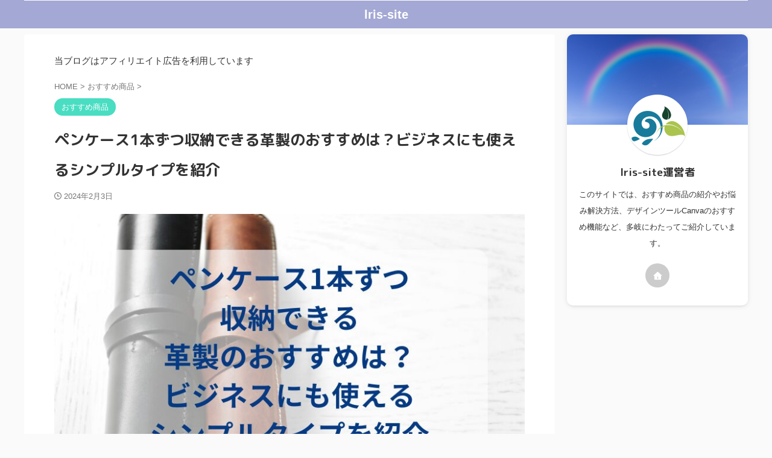

--- FILE ---
content_type: text/html; charset=UTF-8
request_url: https://lico-blog.com/pen-case/
body_size: 22655
content:

<!DOCTYPE html>
<!--[if lt IE 7]>
<html class="ie6" lang="ja"> <![endif]-->
<!--[if IE 7]>
<html class="i7" lang="ja"> <![endif]-->
<!--[if IE 8]>
<html class="ie" lang="ja"> <![endif]-->
<!--[if gt IE 8]><!-->
<html lang="ja" class="s-navi-search-overlay ">
	<!--<![endif]-->
	<head prefix="og: http://ogp.me/ns# fb: http://ogp.me/ns/fb# article: http://ogp.me/ns/article#">
		
	<!-- Global site tag (gtag.js) - Google Analytics -->
	<script async src="https://www.googletagmanager.com/gtag/js?id=G-QGPZZY5LL4"></script>
	<script>
	  window.dataLayer = window.dataLayer || [];
	  function gtag(){dataLayer.push(arguments);}
	  gtag('js', new Date());

	  gtag('config', 'G-QGPZZY5LL4');
	</script>
			<meta charset="UTF-8" >
		<meta name="viewport" content="width=device-width,initial-scale=1.0,user-scalable=no,viewport-fit=cover">
		<meta name="format-detection" content="telephone=no" >
		<meta name="referrer" content="no-referrer-when-downgrade"/>

		
		<link rel="alternate" type="application/rss+xml" title="  lris-site RSS Feed" href="https://lico-blog.com/feed/" />
		<link rel="pingback" href="https://lico-blog.com/xmlrpc.php" >
		<!--[if lt IE 9]>
		<script src="https://lico-blog.com/wp-content/themes/affinger/js/html5shiv.js"></script>
		<![endif]-->
				<meta name='robots' content='max-image-preview:large' />
<title>ペンケース1本ずつ収納できる革製のおすすめは？ビジネスにも使えるシンプルタイプを紹介</title>
<link rel='dns-prefetch' href='//ajax.googleapis.com' />
<link rel="alternate" title="oEmbed (JSON)" type="application/json+oembed" href="https://lico-blog.com/wp-json/oembed/1.0/embed?url=https%3A%2F%2Flico-blog.com%2Fpen-case%2F" />
<link rel="alternate" title="oEmbed (XML)" type="text/xml+oembed" href="https://lico-blog.com/wp-json/oembed/1.0/embed?url=https%3A%2F%2Flico-blog.com%2Fpen-case%2F&#038;format=xml" />
<style id='wp-img-auto-sizes-contain-inline-css' type='text/css'>
img:is([sizes=auto i],[sizes^="auto," i]){contain-intrinsic-size:3000px 1500px}
/*# sourceURL=wp-img-auto-sizes-contain-inline-css */
</style>
<style id='wp-emoji-styles-inline-css' type='text/css'>

	img.wp-smiley, img.emoji {
		display: inline !important;
		border: none !important;
		box-shadow: none !important;
		height: 1em !important;
		width: 1em !important;
		margin: 0 0.07em !important;
		vertical-align: -0.1em !important;
		background: none !important;
		padding: 0 !important;
	}
/*# sourceURL=wp-emoji-styles-inline-css */
</style>
<style id='wp-block-library-inline-css' type='text/css'>
:root{--wp-block-synced-color:#7a00df;--wp-block-synced-color--rgb:122,0,223;--wp-bound-block-color:var(--wp-block-synced-color);--wp-editor-canvas-background:#ddd;--wp-admin-theme-color:#007cba;--wp-admin-theme-color--rgb:0,124,186;--wp-admin-theme-color-darker-10:#006ba1;--wp-admin-theme-color-darker-10--rgb:0,107,160.5;--wp-admin-theme-color-darker-20:#005a87;--wp-admin-theme-color-darker-20--rgb:0,90,135;--wp-admin-border-width-focus:2px}@media (min-resolution:192dpi){:root{--wp-admin-border-width-focus:1.5px}}.wp-element-button{cursor:pointer}:root .has-very-light-gray-background-color{background-color:#eee}:root .has-very-dark-gray-background-color{background-color:#313131}:root .has-very-light-gray-color{color:#eee}:root .has-very-dark-gray-color{color:#313131}:root .has-vivid-green-cyan-to-vivid-cyan-blue-gradient-background{background:linear-gradient(135deg,#00d084,#0693e3)}:root .has-purple-crush-gradient-background{background:linear-gradient(135deg,#34e2e4,#4721fb 50%,#ab1dfe)}:root .has-hazy-dawn-gradient-background{background:linear-gradient(135deg,#faaca8,#dad0ec)}:root .has-subdued-olive-gradient-background{background:linear-gradient(135deg,#fafae1,#67a671)}:root .has-atomic-cream-gradient-background{background:linear-gradient(135deg,#fdd79a,#004a59)}:root .has-nightshade-gradient-background{background:linear-gradient(135deg,#330968,#31cdcf)}:root .has-midnight-gradient-background{background:linear-gradient(135deg,#020381,#2874fc)}:root{--wp--preset--font-size--normal:16px;--wp--preset--font-size--huge:42px}.has-regular-font-size{font-size:1em}.has-larger-font-size{font-size:2.625em}.has-normal-font-size{font-size:var(--wp--preset--font-size--normal)}.has-huge-font-size{font-size:var(--wp--preset--font-size--huge)}.has-text-align-center{text-align:center}.has-text-align-left{text-align:left}.has-text-align-right{text-align:right}.has-fit-text{white-space:nowrap!important}#end-resizable-editor-section{display:none}.aligncenter{clear:both}.items-justified-left{justify-content:flex-start}.items-justified-center{justify-content:center}.items-justified-right{justify-content:flex-end}.items-justified-space-between{justify-content:space-between}.screen-reader-text{border:0;clip-path:inset(50%);height:1px;margin:-1px;overflow:hidden;padding:0;position:absolute;width:1px;word-wrap:normal!important}.screen-reader-text:focus{background-color:#ddd;clip-path:none;color:#444;display:block;font-size:1em;height:auto;left:5px;line-height:normal;padding:15px 23px 14px;text-decoration:none;top:5px;width:auto;z-index:100000}html :where(.has-border-color){border-style:solid}html :where([style*=border-top-color]){border-top-style:solid}html :where([style*=border-right-color]){border-right-style:solid}html :where([style*=border-bottom-color]){border-bottom-style:solid}html :where([style*=border-left-color]){border-left-style:solid}html :where([style*=border-width]){border-style:solid}html :where([style*=border-top-width]){border-top-style:solid}html :where([style*=border-right-width]){border-right-style:solid}html :where([style*=border-bottom-width]){border-bottom-style:solid}html :where([style*=border-left-width]){border-left-style:solid}html :where(img[class*=wp-image-]){height:auto;max-width:100%}:where(figure){margin:0 0 1em}html :where(.is-position-sticky){--wp-admin--admin-bar--position-offset:var(--wp-admin--admin-bar--height,0px)}@media screen and (max-width:600px){html :where(.is-position-sticky){--wp-admin--admin-bar--position-offset:0px}}

/*# sourceURL=wp-block-library-inline-css */
</style><style id='wp-block-heading-inline-css' type='text/css'>
h1:where(.wp-block-heading).has-background,h2:where(.wp-block-heading).has-background,h3:where(.wp-block-heading).has-background,h4:where(.wp-block-heading).has-background,h5:where(.wp-block-heading).has-background,h6:where(.wp-block-heading).has-background{padding:1.25em 2.375em}h1.has-text-align-left[style*=writing-mode]:where([style*=vertical-lr]),h1.has-text-align-right[style*=writing-mode]:where([style*=vertical-rl]),h2.has-text-align-left[style*=writing-mode]:where([style*=vertical-lr]),h2.has-text-align-right[style*=writing-mode]:where([style*=vertical-rl]),h3.has-text-align-left[style*=writing-mode]:where([style*=vertical-lr]),h3.has-text-align-right[style*=writing-mode]:where([style*=vertical-rl]),h4.has-text-align-left[style*=writing-mode]:where([style*=vertical-lr]),h4.has-text-align-right[style*=writing-mode]:where([style*=vertical-rl]),h5.has-text-align-left[style*=writing-mode]:where([style*=vertical-lr]),h5.has-text-align-right[style*=writing-mode]:where([style*=vertical-rl]),h6.has-text-align-left[style*=writing-mode]:where([style*=vertical-lr]),h6.has-text-align-right[style*=writing-mode]:where([style*=vertical-rl]){rotate:180deg}
/*# sourceURL=https://lico-blog.com/wp-includes/blocks/heading/style.min.css */
</style>
<style id='wp-block-image-inline-css' type='text/css'>
.wp-block-image>a,.wp-block-image>figure>a{display:inline-block}.wp-block-image img{box-sizing:border-box;height:auto;max-width:100%;vertical-align:bottom}@media not (prefers-reduced-motion){.wp-block-image img.hide{visibility:hidden}.wp-block-image img.show{animation:show-content-image .4s}}.wp-block-image[style*=border-radius] img,.wp-block-image[style*=border-radius]>a{border-radius:inherit}.wp-block-image.has-custom-border img{box-sizing:border-box}.wp-block-image.aligncenter{text-align:center}.wp-block-image.alignfull>a,.wp-block-image.alignwide>a{width:100%}.wp-block-image.alignfull img,.wp-block-image.alignwide img{height:auto;width:100%}.wp-block-image .aligncenter,.wp-block-image .alignleft,.wp-block-image .alignright,.wp-block-image.aligncenter,.wp-block-image.alignleft,.wp-block-image.alignright{display:table}.wp-block-image .aligncenter>figcaption,.wp-block-image .alignleft>figcaption,.wp-block-image .alignright>figcaption,.wp-block-image.aligncenter>figcaption,.wp-block-image.alignleft>figcaption,.wp-block-image.alignright>figcaption{caption-side:bottom;display:table-caption}.wp-block-image .alignleft{float:left;margin:.5em 1em .5em 0}.wp-block-image .alignright{float:right;margin:.5em 0 .5em 1em}.wp-block-image .aligncenter{margin-left:auto;margin-right:auto}.wp-block-image :where(figcaption){margin-bottom:1em;margin-top:.5em}.wp-block-image.is-style-circle-mask img{border-radius:9999px}@supports ((-webkit-mask-image:none) or (mask-image:none)) or (-webkit-mask-image:none){.wp-block-image.is-style-circle-mask img{border-radius:0;-webkit-mask-image:url('data:image/svg+xml;utf8,<svg viewBox="0 0 100 100" xmlns="http://www.w3.org/2000/svg"><circle cx="50" cy="50" r="50"/></svg>');mask-image:url('data:image/svg+xml;utf8,<svg viewBox="0 0 100 100" xmlns="http://www.w3.org/2000/svg"><circle cx="50" cy="50" r="50"/></svg>');mask-mode:alpha;-webkit-mask-position:center;mask-position:center;-webkit-mask-repeat:no-repeat;mask-repeat:no-repeat;-webkit-mask-size:contain;mask-size:contain}}:root :where(.wp-block-image.is-style-rounded img,.wp-block-image .is-style-rounded img){border-radius:9999px}.wp-block-image figure{margin:0}.wp-lightbox-container{display:flex;flex-direction:column;position:relative}.wp-lightbox-container img{cursor:zoom-in}.wp-lightbox-container img:hover+button{opacity:1}.wp-lightbox-container button{align-items:center;backdrop-filter:blur(16px) saturate(180%);background-color:#5a5a5a40;border:none;border-radius:4px;cursor:zoom-in;display:flex;height:20px;justify-content:center;opacity:0;padding:0;position:absolute;right:16px;text-align:center;top:16px;width:20px;z-index:100}@media not (prefers-reduced-motion){.wp-lightbox-container button{transition:opacity .2s ease}}.wp-lightbox-container button:focus-visible{outline:3px auto #5a5a5a40;outline:3px auto -webkit-focus-ring-color;outline-offset:3px}.wp-lightbox-container button:hover{cursor:pointer;opacity:1}.wp-lightbox-container button:focus{opacity:1}.wp-lightbox-container button:focus,.wp-lightbox-container button:hover,.wp-lightbox-container button:not(:hover):not(:active):not(.has-background){background-color:#5a5a5a40;border:none}.wp-lightbox-overlay{box-sizing:border-box;cursor:zoom-out;height:100vh;left:0;overflow:hidden;position:fixed;top:0;visibility:hidden;width:100%;z-index:100000}.wp-lightbox-overlay .close-button{align-items:center;cursor:pointer;display:flex;justify-content:center;min-height:40px;min-width:40px;padding:0;position:absolute;right:calc(env(safe-area-inset-right) + 16px);top:calc(env(safe-area-inset-top) + 16px);z-index:5000000}.wp-lightbox-overlay .close-button:focus,.wp-lightbox-overlay .close-button:hover,.wp-lightbox-overlay .close-button:not(:hover):not(:active):not(.has-background){background:none;border:none}.wp-lightbox-overlay .lightbox-image-container{height:var(--wp--lightbox-container-height);left:50%;overflow:hidden;position:absolute;top:50%;transform:translate(-50%,-50%);transform-origin:top left;width:var(--wp--lightbox-container-width);z-index:9999999999}.wp-lightbox-overlay .wp-block-image{align-items:center;box-sizing:border-box;display:flex;height:100%;justify-content:center;margin:0;position:relative;transform-origin:0 0;width:100%;z-index:3000000}.wp-lightbox-overlay .wp-block-image img{height:var(--wp--lightbox-image-height);min-height:var(--wp--lightbox-image-height);min-width:var(--wp--lightbox-image-width);width:var(--wp--lightbox-image-width)}.wp-lightbox-overlay .wp-block-image figcaption{display:none}.wp-lightbox-overlay button{background:none;border:none}.wp-lightbox-overlay .scrim{background-color:#fff;height:100%;opacity:.9;position:absolute;width:100%;z-index:2000000}.wp-lightbox-overlay.active{visibility:visible}@media not (prefers-reduced-motion){.wp-lightbox-overlay.active{animation:turn-on-visibility .25s both}.wp-lightbox-overlay.active img{animation:turn-on-visibility .35s both}.wp-lightbox-overlay.show-closing-animation:not(.active){animation:turn-off-visibility .35s both}.wp-lightbox-overlay.show-closing-animation:not(.active) img{animation:turn-off-visibility .25s both}.wp-lightbox-overlay.zoom.active{animation:none;opacity:1;visibility:visible}.wp-lightbox-overlay.zoom.active .lightbox-image-container{animation:lightbox-zoom-in .4s}.wp-lightbox-overlay.zoom.active .lightbox-image-container img{animation:none}.wp-lightbox-overlay.zoom.active .scrim{animation:turn-on-visibility .4s forwards}.wp-lightbox-overlay.zoom.show-closing-animation:not(.active){animation:none}.wp-lightbox-overlay.zoom.show-closing-animation:not(.active) .lightbox-image-container{animation:lightbox-zoom-out .4s}.wp-lightbox-overlay.zoom.show-closing-animation:not(.active) .lightbox-image-container img{animation:none}.wp-lightbox-overlay.zoom.show-closing-animation:not(.active) .scrim{animation:turn-off-visibility .4s forwards}}@keyframes show-content-image{0%{visibility:hidden}99%{visibility:hidden}to{visibility:visible}}@keyframes turn-on-visibility{0%{opacity:0}to{opacity:1}}@keyframes turn-off-visibility{0%{opacity:1;visibility:visible}99%{opacity:0;visibility:visible}to{opacity:0;visibility:hidden}}@keyframes lightbox-zoom-in{0%{transform:translate(calc((-100vw + var(--wp--lightbox-scrollbar-width))/2 + var(--wp--lightbox-initial-left-position)),calc(-50vh + var(--wp--lightbox-initial-top-position))) scale(var(--wp--lightbox-scale))}to{transform:translate(-50%,-50%) scale(1)}}@keyframes lightbox-zoom-out{0%{transform:translate(-50%,-50%) scale(1);visibility:visible}99%{visibility:visible}to{transform:translate(calc((-100vw + var(--wp--lightbox-scrollbar-width))/2 + var(--wp--lightbox-initial-left-position)),calc(-50vh + var(--wp--lightbox-initial-top-position))) scale(var(--wp--lightbox-scale));visibility:hidden}}
/*# sourceURL=https://lico-blog.com/wp-includes/blocks/image/style.min.css */
</style>
<style id='wp-block-list-inline-css' type='text/css'>
ol,ul{box-sizing:border-box}:root :where(.wp-block-list.has-background){padding:1.25em 2.375em}
/*# sourceURL=https://lico-blog.com/wp-includes/blocks/list/style.min.css */
</style>
<style id='wp-block-paragraph-inline-css' type='text/css'>
.is-small-text{font-size:.875em}.is-regular-text{font-size:1em}.is-large-text{font-size:2.25em}.is-larger-text{font-size:3em}.has-drop-cap:not(:focus):first-letter{float:left;font-size:8.4em;font-style:normal;font-weight:100;line-height:.68;margin:.05em .1em 0 0;text-transform:uppercase}body.rtl .has-drop-cap:not(:focus):first-letter{float:none;margin-left:.1em}p.has-drop-cap.has-background{overflow:hidden}:root :where(p.has-background){padding:1.25em 2.375em}:where(p.has-text-color:not(.has-link-color)) a{color:inherit}p.has-text-align-left[style*="writing-mode:vertical-lr"],p.has-text-align-right[style*="writing-mode:vertical-rl"]{rotate:180deg}
/*# sourceURL=https://lico-blog.com/wp-includes/blocks/paragraph/style.min.css */
</style>
<style id='global-styles-inline-css' type='text/css'>
:root{--wp--preset--aspect-ratio--square: 1;--wp--preset--aspect-ratio--4-3: 4/3;--wp--preset--aspect-ratio--3-4: 3/4;--wp--preset--aspect-ratio--3-2: 3/2;--wp--preset--aspect-ratio--2-3: 2/3;--wp--preset--aspect-ratio--16-9: 16/9;--wp--preset--aspect-ratio--9-16: 9/16;--wp--preset--color--black: #000000;--wp--preset--color--cyan-bluish-gray: #abb8c3;--wp--preset--color--white: #ffffff;--wp--preset--color--pale-pink: #f78da7;--wp--preset--color--vivid-red: #cf2e2e;--wp--preset--color--luminous-vivid-orange: #ff6900;--wp--preset--color--luminous-vivid-amber: #fcb900;--wp--preset--color--light-green-cyan: #eefaff;--wp--preset--color--vivid-green-cyan: #00d084;--wp--preset--color--pale-cyan-blue: #8ed1fc;--wp--preset--color--vivid-cyan-blue: #0693e3;--wp--preset--color--vivid-purple: #9b51e0;--wp--preset--color--soft-red: #e92f3d;--wp--preset--color--light-grayish-red: #fdf0f2;--wp--preset--color--vivid-yellow: #ffc107;--wp--preset--color--very-pale-yellow: #fffde7;--wp--preset--color--very-light-gray: #fafafa;--wp--preset--color--very-dark-gray: #313131;--wp--preset--color--original-color-a: #00B900;--wp--preset--color--original-color-b: #f4fff4;--wp--preset--color--original-color-c: #F3E5F5;--wp--preset--color--original-color-d: #9E9D24;--wp--preset--gradient--vivid-cyan-blue-to-vivid-purple: linear-gradient(135deg,rgb(6,147,227) 0%,rgb(155,81,224) 100%);--wp--preset--gradient--light-green-cyan-to-vivid-green-cyan: linear-gradient(135deg,rgb(122,220,180) 0%,rgb(0,208,130) 100%);--wp--preset--gradient--luminous-vivid-amber-to-luminous-vivid-orange: linear-gradient(135deg,rgb(252,185,0) 0%,rgb(255,105,0) 100%);--wp--preset--gradient--luminous-vivid-orange-to-vivid-red: linear-gradient(135deg,rgb(255,105,0) 0%,rgb(207,46,46) 100%);--wp--preset--gradient--very-light-gray-to-cyan-bluish-gray: linear-gradient(135deg,rgb(238,238,238) 0%,rgb(169,184,195) 100%);--wp--preset--gradient--cool-to-warm-spectrum: linear-gradient(135deg,rgb(74,234,220) 0%,rgb(151,120,209) 20%,rgb(207,42,186) 40%,rgb(238,44,130) 60%,rgb(251,105,98) 80%,rgb(254,248,76) 100%);--wp--preset--gradient--blush-light-purple: linear-gradient(135deg,rgb(255,206,236) 0%,rgb(152,150,240) 100%);--wp--preset--gradient--blush-bordeaux: linear-gradient(135deg,rgb(254,205,165) 0%,rgb(254,45,45) 50%,rgb(107,0,62) 100%);--wp--preset--gradient--luminous-dusk: linear-gradient(135deg,rgb(255,203,112) 0%,rgb(199,81,192) 50%,rgb(65,88,208) 100%);--wp--preset--gradient--pale-ocean: linear-gradient(135deg,rgb(255,245,203) 0%,rgb(182,227,212) 50%,rgb(51,167,181) 100%);--wp--preset--gradient--electric-grass: linear-gradient(135deg,rgb(202,248,128) 0%,rgb(113,206,126) 100%);--wp--preset--gradient--midnight: linear-gradient(135deg,rgb(2,3,129) 0%,rgb(40,116,252) 100%);--wp--preset--font-size--small: .8em;--wp--preset--font-size--medium: 20px;--wp--preset--font-size--large: 1.5em;--wp--preset--font-size--x-large: 42px;--wp--preset--font-size--st-regular: 1em;--wp--preset--font-size--huge: 3em;--wp--preset--spacing--20: 0.44rem;--wp--preset--spacing--30: 0.67rem;--wp--preset--spacing--40: 1rem;--wp--preset--spacing--50: 1.5rem;--wp--preset--spacing--60: 2.25rem;--wp--preset--spacing--70: 3.38rem;--wp--preset--spacing--80: 5.06rem;--wp--preset--shadow--natural: 6px 6px 9px rgba(0, 0, 0, 0.2);--wp--preset--shadow--deep: 12px 12px 50px rgba(0, 0, 0, 0.4);--wp--preset--shadow--sharp: 6px 6px 0px rgba(0, 0, 0, 0.2);--wp--preset--shadow--outlined: 6px 6px 0px -3px rgb(255, 255, 255), 6px 6px rgb(0, 0, 0);--wp--preset--shadow--crisp: 6px 6px 0px rgb(0, 0, 0);}:where(.is-layout-flex){gap: 0.5em;}:where(.is-layout-grid){gap: 0.5em;}body .is-layout-flex{display: flex;}.is-layout-flex{flex-wrap: wrap;align-items: center;}.is-layout-flex > :is(*, div){margin: 0;}body .is-layout-grid{display: grid;}.is-layout-grid > :is(*, div){margin: 0;}:where(.wp-block-columns.is-layout-flex){gap: 2em;}:where(.wp-block-columns.is-layout-grid){gap: 2em;}:where(.wp-block-post-template.is-layout-flex){gap: 1.25em;}:where(.wp-block-post-template.is-layout-grid){gap: 1.25em;}.has-black-color{color: var(--wp--preset--color--black) !important;}.has-cyan-bluish-gray-color{color: var(--wp--preset--color--cyan-bluish-gray) !important;}.has-white-color{color: var(--wp--preset--color--white) !important;}.has-pale-pink-color{color: var(--wp--preset--color--pale-pink) !important;}.has-vivid-red-color{color: var(--wp--preset--color--vivid-red) !important;}.has-luminous-vivid-orange-color{color: var(--wp--preset--color--luminous-vivid-orange) !important;}.has-luminous-vivid-amber-color{color: var(--wp--preset--color--luminous-vivid-amber) !important;}.has-light-green-cyan-color{color: var(--wp--preset--color--light-green-cyan) !important;}.has-vivid-green-cyan-color{color: var(--wp--preset--color--vivid-green-cyan) !important;}.has-pale-cyan-blue-color{color: var(--wp--preset--color--pale-cyan-blue) !important;}.has-vivid-cyan-blue-color{color: var(--wp--preset--color--vivid-cyan-blue) !important;}.has-vivid-purple-color{color: var(--wp--preset--color--vivid-purple) !important;}.has-black-background-color{background-color: var(--wp--preset--color--black) !important;}.has-cyan-bluish-gray-background-color{background-color: var(--wp--preset--color--cyan-bluish-gray) !important;}.has-white-background-color{background-color: var(--wp--preset--color--white) !important;}.has-pale-pink-background-color{background-color: var(--wp--preset--color--pale-pink) !important;}.has-vivid-red-background-color{background-color: var(--wp--preset--color--vivid-red) !important;}.has-luminous-vivid-orange-background-color{background-color: var(--wp--preset--color--luminous-vivid-orange) !important;}.has-luminous-vivid-amber-background-color{background-color: var(--wp--preset--color--luminous-vivid-amber) !important;}.has-light-green-cyan-background-color{background-color: var(--wp--preset--color--light-green-cyan) !important;}.has-vivid-green-cyan-background-color{background-color: var(--wp--preset--color--vivid-green-cyan) !important;}.has-pale-cyan-blue-background-color{background-color: var(--wp--preset--color--pale-cyan-blue) !important;}.has-vivid-cyan-blue-background-color{background-color: var(--wp--preset--color--vivid-cyan-blue) !important;}.has-vivid-purple-background-color{background-color: var(--wp--preset--color--vivid-purple) !important;}.has-black-border-color{border-color: var(--wp--preset--color--black) !important;}.has-cyan-bluish-gray-border-color{border-color: var(--wp--preset--color--cyan-bluish-gray) !important;}.has-white-border-color{border-color: var(--wp--preset--color--white) !important;}.has-pale-pink-border-color{border-color: var(--wp--preset--color--pale-pink) !important;}.has-vivid-red-border-color{border-color: var(--wp--preset--color--vivid-red) !important;}.has-luminous-vivid-orange-border-color{border-color: var(--wp--preset--color--luminous-vivid-orange) !important;}.has-luminous-vivid-amber-border-color{border-color: var(--wp--preset--color--luminous-vivid-amber) !important;}.has-light-green-cyan-border-color{border-color: var(--wp--preset--color--light-green-cyan) !important;}.has-vivid-green-cyan-border-color{border-color: var(--wp--preset--color--vivid-green-cyan) !important;}.has-pale-cyan-blue-border-color{border-color: var(--wp--preset--color--pale-cyan-blue) !important;}.has-vivid-cyan-blue-border-color{border-color: var(--wp--preset--color--vivid-cyan-blue) !important;}.has-vivid-purple-border-color{border-color: var(--wp--preset--color--vivid-purple) !important;}.has-vivid-cyan-blue-to-vivid-purple-gradient-background{background: var(--wp--preset--gradient--vivid-cyan-blue-to-vivid-purple) !important;}.has-light-green-cyan-to-vivid-green-cyan-gradient-background{background: var(--wp--preset--gradient--light-green-cyan-to-vivid-green-cyan) !important;}.has-luminous-vivid-amber-to-luminous-vivid-orange-gradient-background{background: var(--wp--preset--gradient--luminous-vivid-amber-to-luminous-vivid-orange) !important;}.has-luminous-vivid-orange-to-vivid-red-gradient-background{background: var(--wp--preset--gradient--luminous-vivid-orange-to-vivid-red) !important;}.has-very-light-gray-to-cyan-bluish-gray-gradient-background{background: var(--wp--preset--gradient--very-light-gray-to-cyan-bluish-gray) !important;}.has-cool-to-warm-spectrum-gradient-background{background: var(--wp--preset--gradient--cool-to-warm-spectrum) !important;}.has-blush-light-purple-gradient-background{background: var(--wp--preset--gradient--blush-light-purple) !important;}.has-blush-bordeaux-gradient-background{background: var(--wp--preset--gradient--blush-bordeaux) !important;}.has-luminous-dusk-gradient-background{background: var(--wp--preset--gradient--luminous-dusk) !important;}.has-pale-ocean-gradient-background{background: var(--wp--preset--gradient--pale-ocean) !important;}.has-electric-grass-gradient-background{background: var(--wp--preset--gradient--electric-grass) !important;}.has-midnight-gradient-background{background: var(--wp--preset--gradient--midnight) !important;}.has-small-font-size{font-size: var(--wp--preset--font-size--small) !important;}.has-medium-font-size{font-size: var(--wp--preset--font-size--medium) !important;}.has-large-font-size{font-size: var(--wp--preset--font-size--large) !important;}.has-x-large-font-size{font-size: var(--wp--preset--font-size--x-large) !important;}
/*# sourceURL=global-styles-inline-css */
</style>

<style id='classic-theme-styles-inline-css' type='text/css'>
/*! This file is auto-generated */
.wp-block-button__link{color:#fff;background-color:#32373c;border-radius:9999px;box-shadow:none;text-decoration:none;padding:calc(.667em + 2px) calc(1.333em + 2px);font-size:1.125em}.wp-block-file__button{background:#32373c;color:#fff;text-decoration:none}
/*# sourceURL=/wp-includes/css/classic-themes.min.css */
</style>
<link rel='stylesheet' id='toc-screen-css' href='https://lico-blog.com/wp-content/plugins/table-of-contents-plus/screen.min.css?ver=2411.1' type='text/css' media='all' />
<link rel='stylesheet' id='normalize-css' href='https://lico-blog.com/wp-content/themes/affinger/css/normalize.css?ver=1.5.9' type='text/css' media='all' />
<link rel='stylesheet' id='st_svg-css' href='https://lico-blog.com/wp-content/themes/affinger/st_svg/style.css?ver=6.9' type='text/css' media='all' />
<link rel='stylesheet' id='slick-css' href='https://lico-blog.com/wp-content/themes/affinger/vendor/slick/slick.css?ver=1.8.0' type='text/css' media='all' />
<link rel='stylesheet' id='slick-theme-css' href='https://lico-blog.com/wp-content/themes/affinger/vendor/slick/slick-theme.css?ver=1.8.0' type='text/css' media='all' />
<link rel='stylesheet' id='fonts-googleapis-roundedmplus1c-css' href='//fonts.googleapis.com/css?family=M+PLUS+Rounded+1c%3A400%2C700&#038;display=swap&#038;subset=japanese&#038;ver=6.9' type='text/css' media='all' />
<link rel='stylesheet' id='style-css' href='https://lico-blog.com/wp-content/themes/affinger/style.css?ver=6.9' type='text/css' media='all' />
<link rel='stylesheet' id='child-style-css' href='https://lico-blog.com/wp-content/themes/affinger-child/style.css?ver=6.9' type='text/css' media='all' />
<link rel='stylesheet' id='single-css' href='https://lico-blog.com/wp-content/themes/affinger/st-rankcss.php' type='text/css' media='all' />
<link rel='stylesheet' id='pochipp-front-css' href='https://lico-blog.com/wp-content/plugins/pochipp/dist/css/style.css?ver=1.18.2' type='text/css' media='all' />
<link rel='stylesheet' id='st-themecss-css' href='https://lico-blog.com/wp-content/themes/affinger/st-themecss-loader.php?ver=6.9' type='text/css' media='all' />
<script type="text/javascript" src="//ajax.googleapis.com/ajax/libs/jquery/1.11.3/jquery.min.js?ver=1.11.3" id="jquery-js"></script>
<link rel="https://api.w.org/" href="https://lico-blog.com/wp-json/" /><link rel="alternate" title="JSON" type="application/json" href="https://lico-blog.com/wp-json/wp/v2/posts/3241" /><link rel='shortlink' href='https://lico-blog.com/?p=3241' />
<!-- Pochipp -->
<style id="pchpp_custom_style">:root{--pchpp-color-inline: #069A8E;--pchpp-color-custom: #5ca250;--pchpp-color-custom-2: #8e59e4;--pchpp-color-amazon: #f99a0c;--pchpp-color-rakuten: #e0423c;--pchpp-color-yahoo: #438ee8;--pchpp-color-mercari: #3c3c3c;--pchpp-inline-bg-color: var(--pchpp-color-inline);--pchpp-inline-txt-color: #fff;--pchpp-inline-shadow: 0 1px 4px -1px rgba(0, 0, 0, 0.2);--pchpp-inline-radius: 0px;--pchpp-inline-width: auto;}</style>
<script id="pchpp_vars">window.pchppVars = {};window.pchppVars.ajaxUrl = "https://lico-blog.com/wp-admin/admin-ajax.php";window.pchppVars.ajaxNonce = "3d1ad7e99d";</script>
<script type="text/javascript" language="javascript">var vc_pid = "889651245";</script>
<!-- / Pochipp -->
<meta name="robots" content="index, follow" />
<meta name="keywords" content="1本ずつ収納革ペンケース,ペンケース,ペンケースビジネス革">
<meta name="description" content="ハイブランドの万年筆やギフトでもらったペンなど、大切に使いたいですよね。でもペンケースに入れておいたら他のペンとぶつかって傷がついてしまった、なんて経験ありませんか？そんなお悩みには1本ずつ収納ができるペンケースがおすすめです。特にその中でもシンプルな革製品を選べば、ビジネスシーンでも堂々と使えますよ。この記事ではペンケースで1本ずつ収納ができる革製タイプをご紹介します。">
<meta name="thumbnail" content="https://lico-blog.com/wp-content/uploads/2024/02/4319405c8439b99ad63b72a8de71dc58.jpg">
<link rel="canonical" href="https://lico-blog.com/pen-case/" />
<link rel="icon" href="https://lico-blog.com/wp-content/uploads/2023/09/cropped-6d88b376a652fd331aac558d203d0f5e-32x32.png" sizes="32x32" />
<link rel="icon" href="https://lico-blog.com/wp-content/uploads/2023/09/cropped-6d88b376a652fd331aac558d203d0f5e-192x192.png" sizes="192x192" />
<link rel="apple-touch-icon" href="https://lico-blog.com/wp-content/uploads/2023/09/cropped-6d88b376a652fd331aac558d203d0f5e-180x180.png" />
<meta name="msapplication-TileImage" content="https://lico-blog.com/wp-content/uploads/2023/09/cropped-6d88b376a652fd331aac558d203d0f5e-270x270.png" />
		
<!-- OGP -->

<meta property="og:type" content="article">
<meta property="og:title" content="ペンケース1本ずつ収納できる革製のおすすめは？ビジネスにも使えるシンプルタイプを紹介">
<meta property="og:url" content="https://lico-blog.com/pen-case/">
<meta property="og:description" content="ハイブランドの万年筆やギフトでもらった高級なペンなど、大切に長く使いたいですよね。 でもペンケースに入れたら他のペンとぶつかって傷ついてしまった、なんて経験ありませんか？ そんなお悩みをお持ちなら、ペ">
<meta property="og:site_name" content="  lris-site">
<meta property="og:image" content="https://lico-blog.com/wp-content/uploads/2024/02/4319405c8439b99ad63b72a8de71dc58.jpg">


	<meta property="article:published_time" content="2024-02-03T14:55:28+09:00" />
			<meta property="article:modified_time" content="2024-02-04T10:33:02+09:00" />
		<meta property="article:author" content="lris-site運営者" />

<!-- /OGP -->
		


<script>
	(function (window, document, $, undefined) {
		'use strict';

		var SlideBox = (function () {
			/**
			 * @param $element
			 *
			 * @constructor
			 */
			function SlideBox($element) {
				this._$element = $element;
			}

			SlideBox.prototype.$content = function () {
				return this._$element.find('[data-st-slidebox-content]');
			};

			SlideBox.prototype.$toggle = function () {
				return this._$element.find('[data-st-slidebox-toggle]');
			};

			SlideBox.prototype.$icon = function () {
				return this._$element.find('[data-st-slidebox-icon]');
			};

			SlideBox.prototype.$text = function () {
				return this._$element.find('[data-st-slidebox-text]');
			};

			SlideBox.prototype.is_expanded = function () {
				return !!(this._$element.filter('[data-st-slidebox-expanded="true"]').length);
			};

			SlideBox.prototype.expand = function () {
				var self = this;

				this.$content().slideDown()
					.promise()
					.then(function () {
						var $icon = self.$icon();
						var $text = self.$text();

						$icon.removeClass($icon.attr('data-st-slidebox-icon-collapsed'))
							.addClass($icon.attr('data-st-slidebox-icon-expanded'))

						$text.text($text.attr('data-st-slidebox-text-expanded'))

						self._$element.removeClass('is-collapsed')
							.addClass('is-expanded');

						self._$element.attr('data-st-slidebox-expanded', 'true');
					});
			};

			SlideBox.prototype.collapse = function () {
				var self = this;

				this.$content().slideUp()
					.promise()
					.then(function () {
						var $icon = self.$icon();
						var $text = self.$text();

						$icon.removeClass($icon.attr('data-st-slidebox-icon-expanded'))
							.addClass($icon.attr('data-st-slidebox-icon-collapsed'))

						$text.text($text.attr('data-st-slidebox-text-collapsed'))

						self._$element.removeClass('is-expanded')
							.addClass('is-collapsed');

						self._$element.attr('data-st-slidebox-expanded', 'false');
					});
			};

			SlideBox.prototype.toggle = function () {
				if (this.is_expanded()) {
					this.collapse();
				} else {
					this.expand();
				}
			};

			SlideBox.prototype.add_event_listeners = function () {
				var self = this;

				this.$toggle().on('click', function (event) {
					self.toggle();
				});
			};

			SlideBox.prototype.initialize = function () {
				this.add_event_listeners();
			};

			return SlideBox;
		}());

		function on_ready() {
			var slideBoxes = [];

			$('[data-st-slidebox]').each(function () {
				var $element = $(this);
				var slideBox = new SlideBox($element);

				slideBoxes.push(slideBox);

				slideBox.initialize();
			});

			return slideBoxes;
		}

		$(on_ready);
	}(window, window.document, jQuery));
</script>


<script>
	(function (window, document, $, undefined) {
		'use strict';

		$(function(){
			/* 第一階層のみの目次にクラスを挿入 */
			$("#toc_container:not(:has(ul ul))").addClass("only-toc");
			/* アコーディオンメニュー内のカテゴリにクラス追加 */
			$(".st-ac-box ul:has(.cat-item)").each(function(){
				$(this).addClass("st-ac-cat");
			});
		});
	}(window, window.document, jQuery));
</script>

<script>
	(function (window, document, $, undefined) {
		'use strict';

		$(function(){
									$('.st-star').parent('.rankh4').css('padding-bottom','5px'); // スターがある場合のランキング見出し調整
		});
	}(window, window.document, jQuery));
</script>



	<script>
		(function (window, document, $, undefined) {
			'use strict';

			$(function() {
				$('.is-style-st-paragraph-kaiwa').wrapInner('<span class="st-paragraph-kaiwa-text">');
			});
		}(window, window.document, jQuery));
	</script>

	<script>
		(function (window, document, $, undefined) {
			'use strict';

			$(function() {
				$('.is-style-st-paragraph-kaiwa-b').wrapInner('<span class="st-paragraph-kaiwa-text">');
			});
		}(window, window.document, jQuery));
	</script>

<script>
	/* Gutenbergスタイルを調整 */
	(function (window, document, $, undefined) {
		'use strict';

		$(function() {
			$( '[class^="is-style-st-paragraph-"],[class*=" is-style-st-paragraph-"]' ).wrapInner( '<span class="st-noflex"></span>' );
		});
	}(window, window.document, jQuery));
</script>



			</head>
	<body class="wp-singular post-template-default single single-post postid-3241 single-format-standard wp-theme-affinger wp-child-theme-affinger-child not-front-page" >				<div id="st-ami">
				<div id="wrapper" class="">
				<div id="wrapper-in">

					

<header id="st-headwide">
	<div id="header-full">
		<div id="headbox-bg">
			<div id="headbox">

					<nav id="s-navi" class="pcnone" data-st-nav data-st-nav-type="normal">
		<dl class="acordion is-active" data-st-nav-primary>
			<dt class="trigger">
				<p class="acordion_button"><span class="op op-menu"><i class="st-fa st-svg-menu"></i></span></p>

				
									<div id="st-mobile-logo"></div>
				
				<!-- 追加メニュー -->
				
				<!-- 追加メニュー2 -->
				
			</dt>

			<dd class="acordion_tree">
				<div class="acordion_tree_content">

					

												<div class="menu-%e3%83%98%e3%83%83%e3%83%80%e3%83%bc-container"><ul id="menu-%e3%83%98%e3%83%83%e3%83%80%e3%83%bc" class="menu"><li id="menu-item-940" class="menu-item menu-item-type-taxonomy menu-item-object-category menu-item-940"><a href="https://lico-blog.com/category/aroma/"><span class="menu-item-label">お悩み解決</span></a></li>
<li id="menu-item-939" class="menu-item menu-item-type-taxonomy menu-item-object-category menu-item-939"><a href="https://lico-blog.com/category/%e3%83%ac%e3%83%93%e3%83%a5%e3%83%bc/"><span class="menu-item-label">レビュー</span></a></li>
<li id="menu-item-938" class="menu-item menu-item-type-taxonomy menu-item-object-category menu-item-938"><a href="https://lico-blog.com/category/canva/"><span class="menu-item-label">Canva</span></a></li>
</ul></div>						<div class="clear"></div>

					
				</div>
			</dd>

					</dl>

					</nav>

									<div id="header-l">
						
						<div id="st-text-logo">
								<!-- ロゴ又はブログ名 -->
    					<p class="sitename sitename-only"><a href="https://lico-blog.com/">
                                      lris-site                            </a></p>
            
						</div>
					</div><!-- /#header-l -->
				
				<div id="header-r" class="smanone">
					
				</div><!-- /#header-r -->

			</div><!-- /#headbox -->
		</div><!-- /#headbox-bg clearfix -->

		
		
		
		
			

			<div id="gazou-wide">
												<div id="st-headerbox">
						<div id="st-header">
						</div>
					</div>
									</div>
		
	</div><!-- #header-full -->

	





</header>

					<div id="content-w">

						
						
	
			<div id="st-header-post-under-box" class="st-header-post-no-data "
		     style="">
			<div class="st-dark-cover">
							</div>
		</div>
	
<div id="content" class="clearfix">
	<div id="contentInner">
		<main>
			<article>
									<div id="post-3241" class="st-post post-3241 post type-post status-publish format-standard has-post-thumbnail hentry category-14">
				
					
																
																		<div id="text-3" class="st-widgets-box post-widgets-top widget_text">			<div class="textwidget"><p>当ブログはアフィリエイト広告を利用しています</p>
</div>
		</div>											
					<!--ぱんくず -->
											<div
							id="breadcrumb">
							<ol itemscope itemtype="http://schema.org/BreadcrumbList">
								<li itemprop="itemListElement" itemscope itemtype="http://schema.org/ListItem">
									<a href="https://lico-blog.com" itemprop="item">
										<span itemprop="name">HOME</span>
									</a>
									&gt;
									<meta itemprop="position" content="1"/>
								</li>

								
																	<li itemprop="itemListElement" itemscope itemtype="http://schema.org/ListItem">
										<a href="https://lico-blog.com/category/%e3%81%9d%e3%81%ae%e4%bb%96/" itemprop="item">
											<span
												itemprop="name">おすすめ商品</span>
										</a>
										&gt;
										<meta itemprop="position" content="2"/>
									</li>
																								</ol>

													</div>
										<!--/ ぱんくず -->

					<!--ループ開始 -->
															
																									<p class="st-catgroup">
																<a href="https://lico-blog.com/category/%e3%81%9d%e3%81%ae%e4%bb%96/" title="View all posts in おすすめ商品" rel="category tag"><span class="catname st-catid14">おすすめ商品</span></a>							</p>
						
						<h1 class="entry-title">ペンケース1本ずつ収納できる革製のおすすめは？ビジネスにも使えるシンプルタイプを紹介</h1>

						
	<div class="blogbox ">
		<p><span class="kdate">
								<i class="st-fa st-svg-clock-o"></i><time class="updated" datetime="2024-02-03T14:55:28+0900">2024年2月3日</time>
						</span></p>
	</div>
					
					
					
					<div class="mainbox">
						<div id="nocopy" ><!-- コピー禁止エリアここから -->
							
							
							
							<div class="entry-content">
								
<p></p>



<figure class="wp-block-image size-full"><img fetchpriority="high" decoding="async" width="800" height="484" src="https://lico-blog.com/wp-content/uploads/2024/02/69928e076ba8a227fb4efc77c9f238fc.jpg" alt="" class="wp-image-3249" srcset="https://lico-blog.com/wp-content/uploads/2024/02/69928e076ba8a227fb4efc77c9f238fc.jpg 800w, https://lico-blog.com/wp-content/uploads/2024/02/69928e076ba8a227fb4efc77c9f238fc-300x182.jpg 300w, https://lico-blog.com/wp-content/uploads/2024/02/69928e076ba8a227fb4efc77c9f238fc-768x465.jpg 768w" sizes="(max-width: 800px) 100vw, 800px" /></figure>



<p><br>ハイブランドの万年筆やギフトでもらった高級なペンなど、大切に長く使いたいですよね。</p>



<p>でもペンケースに入れたら他のペンとぶつかって傷ついてしまった、なんて経験ありませんか？</p>



<p><br><br>そんなお悩みをお持ちなら、ペンケースでも1本ずつ収納ができるタイプがおすすめです。<br><br>1本ずつ収納するタイプのペンケースなら、他のペンとぶつかることがなく大切に収納することができますよ。<br><br></p>



<p>また、会議や取引先などのビジネスシーンでよくペンを使う人なら、革製のペンケースがおすすめ！</p>



<p>シンプルな革製のペンケースなら、正式な場でも堂々と出して使えます。</p>



<p><br><br>この記事では、ペンケースで1本ずつ収納できる革製のおすすめをご紹介しまね。</p>



<div class="wp-block-st-blocks-midashi-box freebox has-title" style="background-color:#fafafa;border-width:2px;border-color:#0693e3;border-radius:0 5px 5px 5px"><p class="p-free" style="border-color:#0693e3;font-weight:bold"><span class="p-entry-f" style="color:#fafafa;font-weight:bold;background-color:#0693e3;border-radius:0 0 5px 0"><i class="st-fa st-svg-question-circle st-css-no" aria-hidden=""></i><span class="freebox-title-text">1本ずつ収納ができる革製おすすめのペンケースは</span></span></p><div class="free-inbox">
<ul class="wp-block-list">
<li>栃木レザー HUKUROのペンケース</li>



<li>dunnデュンのワンペンカバー</li>



<li>札幌革職人館のオールドレザーペンケース</li>
</ul>
</div></div>



<p><br><br>どのペンケースもシンプルで高級感があるので、男性女性問わず長く使えるものばかりです。</p>



<p>ここからは更に詳しくご紹介していきますね。</p>



<p></p>



<p class="has-text-align-center has-large-font-size"><br><br><a rel="noreferrer noopener" href="https://hb.afl.rakuten.co.jp/hgc/18071d0d.6a72ed61.18071d0e.7e098c4a/?pc=https%3A%2F%2Fsearch.rakuten.co.jp%2Fsearch%2Fmall%2F%25E3%2583%259A%25E3%2583%25B3%25E3%2582%25B1%25E3%2583%25BC%25E3%2582%25B9%25E3%2580%2580%25E9%259D%25A9%25E3%2580%25801%25E6%259C%25AC%25E3%2581%259A%25E3%2581%25A4%2F%3Fs%3D5&amp;link_type=text&amp;ut=eyJwYWdlIjoidXJsIiwidHlwZSI6InRleHQiLCJjb2wiOjF9" target="_blank"><strong>1本ずつ収納できる革のペンケースはこちらからチェックできます【楽天市場】</strong></a><br></p>



<p><br></p>




		<div id="st_custom_html_widget-5" class="widget_text widget-above-toc widget_st_custom_html_widget">
					<div class="widget-above-toc-title">スポンサーリンク</div>		
		<div class="textwidget custom-html-widget">
			<script async src="https://pagead2.googlesyndication.com/pagead/js/adsbygoogle.js?client=ca-pub-1046237493362529"
     crossorigin="anonymous"></script>
<!-- 目次上 -->
<ins class="adsbygoogle"
     style="display:block"
     data-ad-client="ca-pub-1046237493362529"
     data-ad-slot="2014838253"
     data-ad-format="auto"
     data-full-width-responsive="true"></ins>
<script>
     (adsbygoogle = window.adsbygoogle || []).push({});
</script>		</div>

		</div>
		<div id="toc_container" class="no_bullets"><p class="toc_title">目次</p><ul class="toc_list"><li><a href="#_HUKURO"><span class="toc_number toc_depth_1">1</span> 日本最高峰の栃木レザー HUKUROのペンケース</a></li><li><a href="#dunn"><span class="toc_number toc_depth_1">2</span> dunnデュンのワンペンカバー</a></li><li><a href="#i"><span class="toc_number toc_depth_1">3</span> 札幌革職人館のオールドレザーペンケース</a></li><li><a href="#1"><span class="toc_number toc_depth_1">4</span> ペンケース1本ずつ収納できる革製のおすすめ まとめ</a></li></ul></div>
<h2 class="is-style-st-heading-custom-naked has-white-color has-text-color has-background wp-block-heading" style="background-color:#333b87"><span id="_HUKURO">日本最高峰の栃木レザー HUKUROのペンケース</span></h2>



<p></p>


<div align="center"><a style="word-wrap: break-word;" href="https://hb.afl.rakuten.co.jp/ichiba/39076e42.e32e7a85.39076e43.1767b7e8/?pc=https%3A%2F%2Fitem.rakuten.co.jp%2Fjacajaca%2Fhu-sz035%2F&amp;link_type=pict&amp;ut=eyJwYWdlIjoiaXRlbSIsInR5cGUiOiJwaWN0Iiwic2l6ZSI6IjMwMHgzMDAiLCJuYW0iOjEsIm5hbXAiOiJkb3duIiwiY29tIjoxLCJjb21wIjoiZG93biIsInByaWNlIjowLCJib3IiOjEsImNvbCI6MSwiYmJ0biI6MSwicHJvZCI6MCwiYW1wIjpmYWxzZX0%3D" target="_blank" rel="nofollow sponsored noopener"><img decoding="async" style="margin: 2px;" title="" src="https://hbb.afl.rakuten.co.jp/hgb/39076e42.e32e7a85.39076e43.1767b7e8/?me_id=1233287&amp;item_id=10001303&amp;pc=https%3A%2F%2Fimage.rakuten.co.jp%2Fjacajaca%2Fcabinet%2Fsz%2F035%2Fhu-sz035_13.jpg%3F_ex%3D300x300&amp;s=300x300&amp;t=pict" alt="" border="0"></a></div>
<div align="center"><a style="word-wrap: break-word;" href="https://hb.afl.rakuten.co.jp/ichiba/39076e42.e32e7a85.39076e43.1767b7e8/?pc=https%3A%2F%2Fitem.rakuten.co.jp%2Fjacajaca%2Fhu-sz035%2F&amp;link_type=pict&amp;ut=eyJwYWdlIjoiaXRlbSIsInR5cGUiOiJwaWN0Iiwic2l6ZSI6IjMwMHgzMDAiLCJuYW0iOjEsIm5hbXAiOiJkb3duIiwiY29tIjoxLCJjb21wIjoiZG93biIsInByaWNlIjowLCJib3IiOjEsImNvbCI6MSwiYmJ0biI6MSwicHJvZCI6MCwiYW1wIjpmYWxzZX0%3D" target="_blank" rel="nofollow sponsored noopener">画像先：楽天市場</a>&nbsp;</div>


<p><br>革製品といえば有名な栃木レザー。</p>



<p>ヌメ革の経年劣化を楽しみながら自分だけのペンケースしていくこちらは、シンプルだけど大人におすすめの1品！<br><br></p>



<p>ペン同士があたらないように中がステッチで分かれていて、背面と合わせて3本差しができるタイプです。</p>



<p>蓋やファスナーがないので、出し入れがしやすく会議などのビジネスシーンにも活躍してくれますよ。<br><br></p>



<p>ペンが滑り落ちにくい作りなので、会議室に移動するときなどパソコンと一緒に持ち運びしやすくおすすめのペンケースです。</p>



<p class="has-text-align-center"><br><br><strong><span class="hutoaka">↓ ↓ カラーが6種類もあるので、男性でも女性でも使いやすいペンケースですよ</span></strong></p>


<div align="center">
<table style="width: 33.6478%; height: 488px;" border="0" cellspacing="0" cellpadding="0">
<tbody>
<tr>
<td>
<div style="border: 1px solid #95A5A6; border-radius: .75rem; background-color: #ffffff; width: 310px; margin: 0px; padding: 5px 0; text-align: center; overflow: hidden;"><a style="word-wrap: break-word;" href="https://hb.afl.rakuten.co.jp/ichiba/39076e42.e32e7a85.39076e43.1767b7e8/?pc=https%3A%2F%2Fitem.rakuten.co.jp%2Fjacajaca%2Fhu-sz035%2F&amp;link_type=picttext&amp;ut=[base64]" target="_blank" rel="nofollow sponsored noopener"><img decoding="async" style="margin: 2px;" title="" src="https://hbb.afl.rakuten.co.jp/hgb/39076e42.e32e7a85.39076e43.1767b7e8/?me_id=1233287&amp;item_id=10001303&amp;pc=https%3A%2F%2Fthumbnail.image.rakuten.co.jp%2F%400_mall%2Fjacajaca%2Fcabinet%2Fsz%2F035%2Fhu-sz035_1.jpg%3F_ex%3D300x300&amp;s=300x300&amp;t=picttext" alt="" border="0" /></a>
<p> </p>
<p style="font-size: 12px; line-height: 1.4em; text-align: left; margin: 0px; padding: 2px 6px; word-wrap: break-word;"><a style="word-wrap: break-word;" href="https://hb.afl.rakuten.co.jp/ichiba/39076e42.e32e7a85.39076e43.1767b7e8/?pc=https%3A%2F%2Fitem.rakuten.co.jp%2Fjacajaca%2Fhu-sz035%2F&amp;link_type=picttext&amp;ut=[base64]" target="_blank" rel="nofollow sponsored noopener">ペンケース Duoプラス 筆箱 ふでばこ ペン入れ 万年筆 対応 本革 革 牛革...</a></p>
<div style="margin: 15px;"><a style="word-wrap: break-word;" href="https://hb.afl.rakuten.co.jp/ichiba/39076e42.e32e7a85.39076e43.1767b7e8/?pc=https%3A%2F%2Fitem.rakuten.co.jp%2Fjacajaca%2Fhu-sz035%2F&amp;link_type=picttext&amp;ut=[base64]" target="_blank" rel="nofollow sponsored noopener"><img decoding="async" style="float: left; max-height: 27px; width: auto; margin-top: 5px;" src="https://static.affiliate.rakuten.co.jp/makelink/rl.svg" /></a>
<p> </p>
<div style="float: right; width: 50%; height: 32px; background-color: #bf0000; color: #fff!important; font-size: 14px; font-weight: 500; line-height: 32px; margin-left: 1px; padding: 0 12px; border-radius: 16px; cursor: pointer; text-align: center;">楽天で購入</div>
</div>
</div>
<p style="color: #000000; font-size: 12px; line-height: 1.4em; margin: 5px; word-wrap: break-word;"> </p>
</td>
</tr>
</tbody>
</table>
</div>


<p><br><br></p>



<h2 class="is-style-st-heading-custom-naked has-very-light-gray-color has-text-color has-background wp-block-heading" style="background-color:#333b87"><span id="dunn">dunnデュンのワンペンカバー</span></h2>



<p></p>


<div align="center">&nbsp;<a style="word-wrap: break-word;" href="https://hb.afl.rakuten.co.jp/ichiba/3907922e.255b601f.3907922f.6db0e578/?pc=https%3A%2F%2Fitem.rakuten.co.jp%2Fpenroom%2F37546%2F&amp;link_type=pict&amp;ut=eyJwYWdlIjoiaXRlbSIsInR5cGUiOiJwaWN0Iiwic2l6ZSI6IjMwMHgzMDAiLCJuYW0iOjEsIm5hbXAiOiJkb3duIiwiY29tIjoxLCJjb21wIjoiZG93biIsInByaWNlIjowLCJib3IiOjEsImNvbCI6MSwiYmJ0biI6MSwicHJvZCI6MCwiYW1wIjpmYWxzZX0%3D" target="_blank" rel="nofollow sponsored noopener"><img decoding="async" style="margin: 2px;" title="" src="https://hbb.afl.rakuten.co.jp/hgb/3907922e.255b601f.3907922f.6db0e578/?me_id=1212746&amp;item_id=10045426&amp;pc=https%3A%2F%2Fimage.rakuten.co.jp%2Fpenroom%2Fcabinet%2Fdunn%2F37546_3.jpg%3F_ex%3D300x300&amp;s=300x300&amp;t=pict" alt="" border="0"></a></div>
<div align="center"><a style="word-wrap: break-word;" href="https://hb.afl.rakuten.co.jp/ichiba/3907922e.255b601f.3907922f.6db0e578/?pc=https%3A%2F%2Fitem.rakuten.co.jp%2Fpenroom%2F37546%2F&amp;link_type=pict&amp;ut=eyJwYWdlIjoiaXRlbSIsInR5cGUiOiJwaWN0Iiwic2l6ZSI6IjMwMHgzMDAiLCJuYW0iOjEsIm5hbXAiOiJkb3duIiwiY29tIjoxLCJjb21wIjoiZG93biIsInByaWNlIjowLCJib3IiOjEsImNvbCI6MSwiYmJ0biI6MSwicHJvZCI6MCwiYW1wIjpmYWxzZX0%3D" target="_blank" rel="nofollow sponsored noopener">画像先：楽天市場</a></div>


<p><br><br>dunnデュンのワンペンカバーは極限まで革を薄くしたシンプルな1本差しのペンケース。</p>



<p>ケースに入れたままペンのクリップが使えるので、胸ポケット用にとても便利です。<br><br>胸ポケットに常にペンを入れておかなければいけない職業の人にはぜひおすすめ！<br><br><br><br>ペンを胸ポケットに入れておくといつのまにか洋服にインク染みが！なんてことありますよね。</p>



<p>このペンケースならその心配もなく、薄型でおしゃれなのでまるでペン1本だけを胸ポケットに入れている感覚で使えますよ。</p>



<p></p>



<p class="has-text-align-center"><br><span class="hutoaka">↓ ↓ メッセージカードやリボンも無料なのでギフト用にもおすすめ！</span></p>


<div align="center">
<table style="width: 34.7495%; height: 477px;" border="0" cellspacing="0" cellpadding="0">
<tbody>
<tr style="height: 477px;">
<td style="width: 100%; height: 477px;">
<div style="border: 1px solid #95A5A6; border-radius: .75rem; background-color: #ffffff; width: 310px; margin: 0px; padding: 5px 0; text-align: center; overflow: hidden;"><a style="word-wrap: break-word;" href="https://hb.afl.rakuten.co.jp/ichiba/3907922e.255b601f.3907922f.6db0e578/?pc=https%3A%2F%2Fitem.rakuten.co.jp%2Fpenroom%2F37546%2F&amp;link_type=picttext&amp;ut=[base64]" target="_blank" rel="nofollow sponsored noopener"><img decoding="async" style="margin: 2px;" title="" src="https://hbb.afl.rakuten.co.jp/hgb/3907922e.255b601f.3907922f.6db0e578/?me_id=1212746&amp;item_id=10045426&amp;pc=https%3A%2F%2Fimage.rakuten.co.jp%2Fpenroom%2Fcabinet%2Fdunn%2F37546_color2021.jpg%3F_ex%3D300x300&amp;s=300x300&amp;t=picttext" alt="" border="0"></a><p></p>
<p style="font-size: 12px; line-height: 1.4em; text-align: left; margin: 0px; padding: 2px 6px; word-wrap: break-word;"><a style="word-wrap: break-word;" href="https://hb.afl.rakuten.co.jp/ichiba/3907922e.255b601f.3907922f.6db0e578/?pc=https%3A%2F%2Fitem.rakuten.co.jp%2Fpenroom%2F37546%2F&amp;link_type=picttext&amp;ut=[base64]" target="_blank" rel="nofollow sponsored noopener">【あす楽】 ペンケース 革 Pent〈ペント〉 by dunn デュン ワンペン...</a></p>
<div style="margin: 15px;"><a style="word-wrap: break-word;" href="https://hb.afl.rakuten.co.jp/ichiba/3907922e.255b601f.3907922f.6db0e578/?pc=https%3A%2F%2Fitem.rakuten.co.jp%2Fpenroom%2F37546%2F&amp;link_type=picttext&amp;ut=[base64]" target="_blank" rel="nofollow sponsored noopener"><img decoding="async" style="float: left; max-height: 27px; width: auto; margin-top: 5px;" src="https://static.affiliate.rakuten.co.jp/makelink/rl.svg"></a><p></p>
<div style="float: right; width: 50%; height: 32px; background-color: #bf0000; color: #fff!important; font-size: 14px; font-weight: 500; line-height: 32px; margin-left: 1px; padding: 0 12px; border-radius: 16px; cursor: pointer; text-align: center;">楽天で購入</div>
</div>
</div>
<p style="color: #000000; font-size: 12px; line-height: 1.4em; margin: 5px; word-wrap: break-word;">
</p></td>
</tr>
</tbody>
</table>
</div>


<p><br><br></p>



<h2 class="is-style-st-heading-custom-naked has-very-light-gray-color has-text-color has-background wp-block-heading" style="background-color:#333b87"><span id="i">札幌革職人館のオールドレザーペンケース</span></h2>



<p></p>


<div align="center">&nbsp;<a style="word-wrap: break-word;" href="https://hb.afl.rakuten.co.jp/ichiba/3907bdc9.9744bf52.3907bdca.a4d2e636/?pc=https%3A%2F%2Fitem.rakuten.co.jp%2Fsapporo-kawa%2Fkb-034%2F&amp;link_type=pict&amp;ut=eyJwYWdlIjoiaXRlbSIsInR5cGUiOiJwaWN0Iiwic2l6ZSI6IjMwMHgzMDAiLCJuYW0iOjEsIm5hbXAiOiJkb3duIiwiY29tIjoxLCJjb21wIjoiZG93biIsInByaWNlIjowLCJib3IiOjEsImNvbCI6MSwiYmJ0biI6MSwicHJvZCI6MCwiYW1wIjpmYWxzZX0%3D" target="_blank" rel="nofollow sponsored noopener"><img decoding="async" style="margin: 2px;" title="" src="https://hbb.afl.rakuten.co.jp/hgb/3907bdc9.9744bf52.3907bdca.a4d2e636/?me_id=1299611&amp;item_id=10000189&amp;pc=https%3A%2F%2Fimage.rakuten.co.jp%2Fsapporo-kawa%2Fcabinet%2Fproduct%2Forigin%2Fimg005%2Fkb-034r-thu011.jpg%3F_ex%3D300x300&amp;s=300x300&amp;t=pict" alt="" border="0"></a></div>
<div align="center"><a style="word-wrap: break-word;" href="https://hb.afl.rakuten.co.jp/ichiba/3907bdc9.9744bf52.3907bdca.a4d2e636/?pc=https%3A%2F%2Fitem.rakuten.co.jp%2Fsapporo-kawa%2Fkb-034%2F&amp;link_type=pict&amp;ut=eyJwYWdlIjoiaXRlbSIsInR5cGUiOiJwaWN0Iiwic2l6ZSI6IjMwMHgzMDAiLCJuYW0iOjEsIm5hbXAiOiJkb3duIiwiY29tIjoxLCJjb21wIjoiZG93biIsInByaWNlIjowLCJib3IiOjEsImNvbCI6MSwiYmJ0biI6MSwicHJvZCI6MCwiYW1wIjpmYWxzZX0%3D" target="_blank" rel="nofollow sponsored noopener">画像先：楽天市場</a></div>


<p>札幌革職人館のオールドレザーペンケースは万年筆の収納にピッタリな2本差しタイプです。<br><br>万年筆って高級なので、ペン同士がぶつからずに収納したいですよね。</p>



<p>こちらのペンケースはコンパクトだけど型崩れしないので、大切な万年筆を入れてカバンにしまっておいても安心。<br><br><br><br>オイルを染み込ませて作り上げていくオイルドレザーは、使えば使うほど艶が増し深みが出てきます。<br><br>安心の日本製なのでシンプルながら長く使えるおすすめのペンケースですよ。</p>



<p class="has-text-align-center"><br><br><span class="hutoaka">↓ ↓ 革の繋目がない総革仕立てなので高級感があります</span></p>


<div align="center">
<table style="width: 34.0659%;" border="0" cellspacing="0" cellpadding="0">
<tbody>
<tr>
<td style="width: 100%;">
<div style="border: 1px solid #95A5A6; border-radius: .75rem; background-color: #ffffff; width: 310px; margin: 0px; padding: 5px 0; text-align: center; overflow: hidden;"><a style="word-wrap: break-word;" href="https://hb.afl.rakuten.co.jp/ichiba/3907bdc9.9744bf52.3907bdca.a4d2e636/?pc=https%3A%2F%2Fitem.rakuten.co.jp%2Fsapporo-kawa%2Fkb-034%2F&amp;link_type=picttext&amp;ut=[base64]" target="_blank" rel="nofollow sponsored noopener"><img decoding="async" style="margin: 2px;" title="" src="https://hbb.afl.rakuten.co.jp/hgb/3907bdc9.9744bf52.3907bdca.a4d2e636/?me_id=1299611&amp;item_id=10000189&amp;pc=https%3A%2F%2Fthumbnail.image.rakuten.co.jp%2F%400_mall%2Fsapporo-kawa%2Fcabinet%2Fproduct%2Forigin%2F001-img%2Fkb-034-thu001-vms.jpg%3F_ex%3D300x300&amp;s=300x300&amp;t=picttext" alt="" border="0" /></a>
<p> </p>
<p style="font-size: 12px; line-height: 1.4em; text-align: left; margin: 0px; padding: 2px 6px; word-wrap: break-word;"><a style="word-wrap: break-word;" href="https://hb.afl.rakuten.co.jp/ichiba/3907bdc9.9744bf52.3907bdca.a4d2e636/?pc=https%3A%2F%2Fitem.rakuten.co.jp%2Fsapporo-kawa%2Fkb-034%2F&amp;link_type=picttext&amp;ut=[base64]" target="_blank" rel="nofollow sponsored noopener">ペンケース 名入れ 札幌革職人館 万年筆ケース 2本差し 革 シンプル おしゃれ...</a></p>
<div style="margin: 15px;"><a style="word-wrap: break-word;" href="https://hb.afl.rakuten.co.jp/ichiba/3907bdc9.9744bf52.3907bdca.a4d2e636/?pc=https%3A%2F%2Fitem.rakuten.co.jp%2Fsapporo-kawa%2Fkb-034%2F&amp;link_type=picttext&amp;ut=[base64]" target="_blank" rel="nofollow sponsored noopener"><img decoding="async" style="float: left; max-height: 27px; width: auto; margin-top: 5px;" src="https://static.affiliate.rakuten.co.jp/makelink/rl.svg" /></a>
<p> </p>
<div style="float: right; width: 50%; height: 32px; background-color: #bf0000; color: #fff!important; font-size: 14px; font-weight: 500; line-height: 32px; margin-left: 1px; padding: 0 12px; border-radius: 16px; cursor: pointer; text-align: center;">楽天で購入</div>
</div>
</div>
<p style="color: #000000; font-size: 12px; line-height: 1.4em; margin: 5px; word-wrap: break-word;"> </p>
</td>
</tr>
</tbody>
</table>
</div>


<p><br><br></p>



<h2 class="has-background wp-block-heading" style="background-color:#9297ca"><span id="1">ペンケース1本ずつ収納できる革製のおすすめ まとめ</span></h2>



<p><br>ギフトでもらったペンや、ハイブランドの万年筆など、大切に収納したいですよね。</p>



<p>普通のペンケースだと他のペンとぶつかってしまい、大切なペンが傷ついてしまって残念な思いをした人も多いのでは？<br><br>そんな大切なペンの収納には、1本ずつ収納ができるペンケースがおすすめです。<br><br>特に革製品のペンケースを選べば、取引先でも会社の会議でも恥ずかしくなく堂々と使えますよ。<br><br>革製品は使えば使うほど深みが増すので、自分だけのペンケースになりおすすめです。<br><br>ぜひ参考にしてみてくださいね。</p>



<p></p>



<p></p>



<p class="has-text-align-center has-large-font-size"><a rel="noreferrer noopener" href="https://hb.afl.rakuten.co.jp/hgc/18071d0d.6a72ed61.18071d0e.7e098c4a/?pc=https%3A%2F%2Fsearch.rakuten.co.jp%2Fsearch%2Fmall%2F%25E3%2583%259A%25E3%2583%25B3%25E3%2582%25B1%25E3%2583%25BC%25E3%2582%25B9%25E3%2580%2580%25E9%259D%25A9%25E3%2580%25801%25E6%259C%25AC%25E3%2581%259A%25E3%2581%25A4%2F%3Fs%3D5&amp;link_type=text&amp;ut=eyJwYWdlIjoidXJsIiwidHlwZSI6InRleHQiLCJjb2wiOjF9" target="_blank"><strong>他にも革製のペンケースをチェックしてみる【楽天市場】</strong></a></p>



<p><br><br></p>
							</div>
						</div><!-- コピー禁止エリアここまで -->

												
					<div class="adbox">
				
							
	
									<div style="padding-top:10px;">
						
		
	
					</div>
							</div>
			

																					
		<div id="st_custom_html_widget-2" class="widget_text st-widgets-box post-widgets-bottom widget_st_custom_html_widget">
					<p class="st-widgets-title">スポンサーリンク</p>		
		<div class="textwidget custom-html-widget">
			<script async src="https://pagead2.googlesyndication.com/pagead/js/adsbygoogle.js?client=ca-pub-1046237493362529"
     crossorigin="anonymous"></script>
<!-- スマホ画像下 -->
<ins class="adsbygoogle"
     style="display:block"
     data-ad-client="ca-pub-1046237493362529"
     data-ad-slot="4832573283"
     data-ad-format="auto"
     data-full-width-responsive="true"></ins>
<script>
     (adsbygoogle = window.adsbygoogle || []).push({});
</script>		</div>

		</div>
		
		<div id="st_custom_html_widget-6" class="widget_text st-widgets-box post-widgets-bottom widget_st_custom_html_widget">
					<p class="st-widgets-title">関連コンテンツ</p>		
		<div class="textwidget custom-html-widget">
			<script async src="https://pagead2.googlesyndication.com/pagead/js/adsbygoogle.js?client=ca-pub-1046237493362529"
     crossorigin="anonymous"></script>
<ins class="adsbygoogle"
     style="display:block"
     data-ad-format="autorelaxed"
     data-ad-client="ca-pub-1046237493362529"
     data-ad-slot="9224078586"></ins>
<script>
     (adsbygoogle = window.adsbygoogle || []).push({});
</script>		</div>

		</div>
															
					</div><!-- .mainboxここまで -->

																
					
					
	
	<div class="sns st-sns-singular">
	<ul class="clearfix">
		
					<!--シェアボタン-->
			<li class="facebook">
			<a href="//www.facebook.com/sharer.php?src=bm&u=https%3A%2F%2Flico-blog.com%2Fpen-case%2F&t=%E3%83%9A%E3%83%B3%E3%82%B1%E3%83%BC%E3%82%B91%E6%9C%AC%E3%81%9A%E3%81%A4%E5%8F%8E%E7%B4%8D%E3%81%A7%E3%81%8D%E3%82%8B%E9%9D%A9%E8%A3%BD%E3%81%AE%E3%81%8A%E3%81%99%E3%81%99%E3%82%81%E3%81%AF%EF%BC%9F%E3%83%93%E3%82%B8%E3%83%8D%E3%82%B9%E3%81%AB%E3%82%82%E4%BD%BF%E3%81%88%E3%82%8B%E3%82%B7%E3%83%B3%E3%83%97%E3%83%AB%E3%82%BF%E3%82%A4%E3%83%97%E3%82%92%E7%B4%B9%E4%BB%8B" target="_blank" rel="nofollow noopener"><i class="st-fa st-svg-facebook"></i><span class="snstext " >Share</span>
			</a>
			</li>
		
					<!--ポケットボタン-->
			<li class="pocket">
			<a rel="nofollow" onclick="window.open('//getpocket.com/edit?url=https%3A%2F%2Flico-blog.com%2Fpen-case%2F&title=%E3%83%9A%E3%83%B3%E3%82%B1%E3%83%BC%E3%82%B91%E6%9C%AC%E3%81%9A%E3%81%A4%E5%8F%8E%E7%B4%8D%E3%81%A7%E3%81%8D%E3%82%8B%E9%9D%A9%E8%A3%BD%E3%81%AE%E3%81%8A%E3%81%99%E3%81%99%E3%82%81%E3%81%AF%EF%BC%9F%E3%83%93%E3%82%B8%E3%83%8D%E3%82%B9%E3%81%AB%E3%82%82%E4%BD%BF%E3%81%88%E3%82%8B%E3%82%B7%E3%83%B3%E3%83%97%E3%83%AB%E3%82%BF%E3%82%A4%E3%83%97%E3%82%92%E7%B4%B9%E4%BB%8B', '', 'width=500,height=350'); return false;"><i class="st-fa st-svg-get-pocket"></i><span class="snstext " >Pocket</span></a></li>
		
					<!--はてブボタン-->
			<li class="hatebu">
				<a href="//b.hatena.ne.jp/entry/https://lico-blog.com/pen-case/" class="hatena-bookmark-button" data-hatena-bookmark-layout="simple" title="ペンケース1本ずつ収納できる革製のおすすめは？ビジネスにも使えるシンプルタイプを紹介" rel="nofollow"><i class="st-fa st-svg-hateb"></i><span class="snstext " >Hatena</span>
				</a><script type="text/javascript" src="//b.st-hatena.com/js/bookmark_button.js" charset="utf-8" async="async"></script>

			</li>
		
		
					<!--LINEボタン-->
			<li class="line">
			<a href="//line.me/R/msg/text/?%E3%83%9A%E3%83%B3%E3%82%B1%E3%83%BC%E3%82%B91%E6%9C%AC%E3%81%9A%E3%81%A4%E5%8F%8E%E7%B4%8D%E3%81%A7%E3%81%8D%E3%82%8B%E9%9D%A9%E8%A3%BD%E3%81%AE%E3%81%8A%E3%81%99%E3%81%99%E3%82%81%E3%81%AF%EF%BC%9F%E3%83%93%E3%82%B8%E3%83%8D%E3%82%B9%E3%81%AB%E3%82%82%E4%BD%BF%E3%81%88%E3%82%8B%E3%82%B7%E3%83%B3%E3%83%97%E3%83%AB%E3%82%BF%E3%82%A4%E3%83%97%E3%82%92%E7%B4%B9%E4%BB%8B%0Ahttps%3A%2F%2Flico-blog.com%2Fpen-case%2F" target="_blank" rel="nofollow noopener"><i class="st-fa st-svg-line" aria-hidden="true"></i><span class="snstext" >LINE</span></a>
			</li>
		
		
					<!--URLコピーボタン-->
			<li class="share-copy">
			<a href="#" rel="nofollow" data-st-copy-text="ペンケース1本ずつ収納できる革製のおすすめは？ビジネスにも使えるシンプルタイプを紹介 / https://lico-blog.com/pen-case/"><i class="st-fa st-svg-clipboard"></i><span class="snstext" >URLコピー</span></a>
			</li>
		
	</ul>

	</div>

											
											<p class="tagst">
							<i class="st-fa st-svg-folder-open-o" aria-hidden="true"></i>-<a href="https://lico-blog.com/category/%e3%81%9d%e3%81%ae%e4%bb%96/" rel="category tag">おすすめ商品</a><br/>
													</p>
					
					<aside>
						<p class="author" style="display:none;"><a href="https://lico-blog.com/author/kyokyo0929gmail-com/" title="lris-site運営者" class="vcard author"><span class="fn">author</span></a></p>
																		<!--ループ終了-->

																					<hr class="hrcss">

<div id="comments">
	
		<div id="respond" class="comment-respond">
		<h3 id="reply-title" class="comment-reply-title">comment <small><a rel="nofollow" id="cancel-comment-reply-link" href="/pen-case/#respond" style="display:none;">コメントをキャンセル</a></small></h3><form action="https://lico-blog.com/wp-comments-post.php" method="post" id="commentform" class="comment-form"><p class="comment-notes"><span id="email-notes">メールアドレスが公開されることはありません。</span> <span class="required-field-message"><span class="required">※</span> が付いている欄は必須項目です</span></p><p class="comment-form-comment"><label for="comment">コメント <span class="required">※</span></label> <textarea id="comment" name="comment" cols="45" rows="8" maxlength="65525" required="required"></textarea></p><p class="comment-form-author"><label for="author">名前 <span class="required">※</span></label> <input id="author" name="author" type="text" value="" size="30" maxlength="245" autocomplete="name" required="required" /></p>
<p class="comment-form-email"><label for="email">メール <span class="required">※</span></label> <input id="email" name="email" type="text" value="" size="30" maxlength="100" aria-describedby="email-notes" autocomplete="email" required="required" /></p>
<p class="comment-form-url"><label for="url">サイト</label> <input id="url" name="url" type="text" value="" size="30" maxlength="200" autocomplete="url" /></p>
<p class="comment-form-cookies-consent"><input id="wp-comment-cookies-consent" name="wp-comment-cookies-consent" type="checkbox" value="yes" /> <label for="wp-comment-cookies-consent">次回のコメントで使用するためブラウザーに自分の名前、メールアドレス、サイトを保存する。</label></p>
<p class="form-submit"><input name="submit" type="submit" id="submit" class="submit" value="送信" /> <input type='hidden' name='comment_post_ID' value='3241' id='comment_post_ID' />
<input type='hidden' name='comment_parent' id='comment_parent' value='0' />
</p></form>	</div><!-- #respond -->
	</div>


<!-- END singer -->
													
						<!--関連記事-->
						
	
	<h4 class="point"><span class="point-in">関連記事</span></h4>

	
<div class="kanren" data-st-load-more-content
     data-st-load-more-id="c2840f6f-45a7-4780-8cb4-e0c1dfd19220">
			
			
						
			<dl class="clearfix">
				<dt><a href="https://lico-blog.com/towel-ranking/">
						
															<img width="1120" height="630" src="https://lico-blog.com/wp-content/uploads/2023/10/dc43c43350466c926b4cd3c1307d277a.jpg" class="attachment-full size-full wp-post-image" alt="" decoding="async" srcset="https://lico-blog.com/wp-content/uploads/2023/10/dc43c43350466c926b4cd3c1307d277a.jpg 1120w, https://lico-blog.com/wp-content/uploads/2023/10/dc43c43350466c926b4cd3c1307d277a-300x169.jpg 300w, https://lico-blog.com/wp-content/uploads/2023/10/dc43c43350466c926b4cd3c1307d277a-1024x576.jpg 1024w, https://lico-blog.com/wp-content/uploads/2023/10/dc43c43350466c926b4cd3c1307d277a-768x432.jpg 768w" sizes="(max-width: 1120px) 100vw, 1120px" />							
											</a></dt>
				<dd>
					
	
	<p class="st-catgroup itiran-category">
		<a href="https://lico-blog.com/category/%e3%81%9d%e3%81%ae%e4%bb%96/" title="View all posts in おすすめ商品" rel="category tag"><span class="catname st-catid14">おすすめ商品</span></a>	</p>

					<h5 class="kanren-t">
						<a href="https://lico-blog.com/towel-ranking/">コスパのいいふわふわタオルのおすすめはどれ？人気ランキングを紹介</a>
					</h5>

						<div class="st-excerpt smanone">
		<p>毎日使うタオルはふわふわで心地のいいものがいいですよね。 朝顔を洗ったときや夜のお風呂上りに、ふわふわふかふかのタオルを使うと心も体もホッとなごみ幸せ感が増します。 画像：楽天市場&nbsp; タオル ... </p>
	</div>

					
				</dd>
			</dl>
		
			
						
			<dl class="clearfix">
				<dt><a href="https://lico-blog.com/first-meal/">
						
															<img width="1120" height="630" src="https://lico-blog.com/wp-content/uploads/2024/01/590fcfaab3809532a5e60b0077140593.jpg" class="attachment-full size-full wp-post-image" alt="" decoding="async" srcset="https://lico-blog.com/wp-content/uploads/2024/01/590fcfaab3809532a5e60b0077140593.jpg 1120w, https://lico-blog.com/wp-content/uploads/2024/01/590fcfaab3809532a5e60b0077140593-300x169.jpg 300w, https://lico-blog.com/wp-content/uploads/2024/01/590fcfaab3809532a5e60b0077140593-1024x576.jpg 1024w, https://lico-blog.com/wp-content/uploads/2024/01/590fcfaab3809532a5e60b0077140593-768x432.jpg 768w" sizes="(max-width: 1120px) 100vw, 1120px" />							
											</a></dt>
				<dd>
					
	
	<p class="st-catgroup itiran-category">
		<a href="https://lico-blog.com/category/%e3%81%9d%e3%81%ae%e4%bb%96/" title="View all posts in おすすめ商品" rel="category tag"><span class="catname st-catid14">おすすめ商品</span></a>	</p>

					<h5 class="kanren-t">
						<a href="https://lico-blog.com/first-meal/">お食い初めセットはどこで買う？自宅でも簡単にできるおすすめセットを紹介</a>
					</h5>

						<div class="st-excerpt smanone">
		<p>赤ちゃんが産まれてから100日前後にお祝いするお食い初め。 一生食べ物に困らないようにと、お赤飯や鯛など様々な食材に意味が込められお祝いするセレモニーは日本ならではです。 でも食器や歯固め石、お料理な ... </p>
	</div>

					
				</dd>
			</dl>
		
			
						
			<dl class="clearfix">
				<dt><a href="https://lico-blog.com/golf-parasol/">
						
															<img width="1120" height="630" src="https://lico-blog.com/wp-content/uploads/2024/05/e6103f11a9f45e1a8e24d715975e847a.jpg" class="attachment-full size-full wp-post-image" alt="" decoding="async" srcset="https://lico-blog.com/wp-content/uploads/2024/05/e6103f11a9f45e1a8e24d715975e847a.jpg 1120w, https://lico-blog.com/wp-content/uploads/2024/05/e6103f11a9f45e1a8e24d715975e847a-300x169.jpg 300w, https://lico-blog.com/wp-content/uploads/2024/05/e6103f11a9f45e1a8e24d715975e847a-1024x576.jpg 1024w, https://lico-blog.com/wp-content/uploads/2024/05/e6103f11a9f45e1a8e24d715975e847a-768x432.jpg 768w" sizes="(max-width: 1120px) 100vw, 1120px" />							
											</a></dt>
				<dd>
					
	
	<p class="st-catgroup itiran-category">
		<a href="https://lico-blog.com/category/%e3%81%9d%e3%81%ae%e4%bb%96/" title="View all posts in おすすめ商品" rel="category tag"><span class="catname st-catid14">おすすめ商品</span></a>	</p>

					<h5 class="kanren-t">
						<a href="https://lico-blog.com/golf-parasol/">ゴルフの日傘で軽量ワンタッチのおすすめはこれ！晴雨兼用タイプを紹介</a>
					</h5>

						<div class="st-excerpt smanone">
		<p>  ゴルフに行くと気になるのは紫外線や暑さですよね。 夏の猛暑日のプレーは暑さや急な雨に備えて日傘は必須アイテムです。 そんな日傘でも軽量タイプのワンタッチなら使いやすくておすすめですよ。 今回はUV ... </p>
	</div>

					
				</dd>
			</dl>
		
			
						
			<dl class="clearfix">
				<dt><a href="https://lico-blog.com/choco-town/">
						
															<img width="1120" height="630" src="https://lico-blog.com/wp-content/uploads/2023/07/39225ab797398ae128663ed76431bf1a.jpg" class="attachment-full size-full wp-post-image" alt="" decoding="async" srcset="https://lico-blog.com/wp-content/uploads/2023/07/39225ab797398ae128663ed76431bf1a.jpg 1120w, https://lico-blog.com/wp-content/uploads/2023/07/39225ab797398ae128663ed76431bf1a-300x169.jpg 300w, https://lico-blog.com/wp-content/uploads/2023/07/39225ab797398ae128663ed76431bf1a-1024x576.jpg 1024w, https://lico-blog.com/wp-content/uploads/2023/07/39225ab797398ae128663ed76431bf1a-768x432.jpg 768w" sizes="(max-width: 1120px) 100vw, 1120px" />							
											</a></dt>
				<dd>
					
	
	<p class="st-catgroup itiran-category">
		<a href="https://lico-blog.com/category/%e3%81%9d%e3%81%ae%e4%bb%96/" title="View all posts in おすすめ商品" rel="category tag"><span class="catname st-catid14">おすすめ商品</span></a>	</p>

					<h5 class="kanren-t">
						<a href="https://lico-blog.com/choco-town/">ロイズカカオ＆チョコレートタウンの予約方法は？料金やアクセス方法も紹介</a>
					</h5>

						<div class="st-excerpt smanone">
		<p>2023年8月4日、いよいよお待ちかねのロイズカカオ＆チョコレートタウンがグランドオープンします！ 北海道当別町のロイズタウン工場に併設する体験型の施設。 チョコレートの製造工場の見学から、チョコレー ... </p>
	</div>

					
				</dd>
			</dl>
		
			
						
			<dl class="clearfix">
				<dt><a href="https://lico-blog.com/stroller-step/">
						
															<img width="1120" height="630" src="https://lico-blog.com/wp-content/uploads/2024/03/b318e365ef172936586c200511e7dd2a.jpg" class="attachment-full size-full wp-post-image" alt="" decoding="async" srcset="https://lico-blog.com/wp-content/uploads/2024/03/b318e365ef172936586c200511e7dd2a.jpg 1120w, https://lico-blog.com/wp-content/uploads/2024/03/b318e365ef172936586c200511e7dd2a-300x169.jpg 300w, https://lico-blog.com/wp-content/uploads/2024/03/b318e365ef172936586c200511e7dd2a-1024x576.jpg 1024w, https://lico-blog.com/wp-content/uploads/2024/03/b318e365ef172936586c200511e7dd2a-768x432.jpg 768w" sizes="(max-width: 1120px) 100vw, 1120px" />							
											</a></dt>
				<dd>
					
	
	<p class="st-catgroup itiran-category">
		<a href="https://lico-blog.com/category/%e3%81%9d%e3%81%ae%e4%bb%96/" title="View all posts in おすすめ商品" rel="category tag"><span class="catname st-catid14">おすすめ商品</span></a>	</p>

					<h5 class="kanren-t">
						<a href="https://lico-blog.com/stroller-step/">ベビーカーにつける椅子のおすすめはどれ？上の子と二人乗りできる人気商品を紹介</a>
					</h5>

						<div class="st-excerpt smanone">
		<p>下の子が産まれるとベビーカーでのお出かけって増えますよね。 でも上の子が歩いてくれなかったり、抱っこをせがんできたり、1人で歩きまわってしまったりとなかなか大変。 かといってベビーカーを押しながら上の ... </p>
	</div>

					
				</dd>
			</dl>
					</div>


						<!--ページナビ-->
						
<div class="p-navi clearfix">

			<a class="st-prev-link" href="https://lico-blog.com/eye-mask/">
			<p class="st-prev">
				<i class="st-svg st-svg-angle-right"></i>
									<img width="60" height="60" src="https://lico-blog.com/wp-content/uploads/2024/01/06fd2d13b50b3698141810ef0eceec9f-100x100.jpg" class="attachment-60x60 size-60x60 wp-post-image" alt="" decoding="async" srcset="https://lico-blog.com/wp-content/uploads/2024/01/06fd2d13b50b3698141810ef0eceec9f-100x100.jpg 100w, https://lico-blog.com/wp-content/uploads/2024/01/06fd2d13b50b3698141810ef0eceec9f-150x150.jpg 150w" sizes="(max-width: 60px) 100vw, 60px" />								<span class="st-prev-title">ホットアイマスクっていつ使うのがいいの？おすすめのタイミングを紹介</span>
			</p>
		</a>
	
			<a class="st-next-link" href="https://lico-blog.com/cushion-foundation/">
			<p class="st-next">
				<span class="st-prev-title">クッションファンデ無香料でおすすめは？40代50代に人気の商品を紹介</span>
									<img width="60" height="60" src="https://lico-blog.com/wp-content/uploads/2024/02/75f6f05e233edd11a85674cec7679f45-100x100.jpg" class="attachment-60x60 size-60x60 wp-post-image" alt="" decoding="async" srcset="https://lico-blog.com/wp-content/uploads/2024/02/75f6f05e233edd11a85674cec7679f45-100x100.jpg 100w, https://lico-blog.com/wp-content/uploads/2024/02/75f6f05e233edd11a85674cec7679f45-150x150.jpg 150w" sizes="(max-width: 60px) 100vw, 60px" />								<i class="st-svg st-svg-angle-right"></i>
			</p>
		</a>
	</div>

					</aside>

				</div>
				<!--/post-->
			</article>
		</main>
	</div>
	<!-- /#contentInner -->
	

	
			<div id="side">
			<aside>
									<div class="side-topad">
													<div id="authorst_widget-2" class="side-widgets widget_authorst_widget"><div class="st-author-box st-author-master">

<div class="st-author-profile">
			<div class="st-author-profile-header-card"><img class="st-profile-header" src="https://lico-blog.com/wp-content/uploads/2023/02/2cc0b94dd8b97389163e15bdf5fc499f.png" width="300" height="150"></div>
		<div class="st-author-profile-avatar">
					<img src="https://lico-blog.com/wp-content/uploads/2023/09/bfc82b03748b3d20c09b97d6de8e505b.png" width="150px" height="150px">
			</div>

	<div class="post st-author-profile-content">
		<p class="st-author-nickname">lris-site運営者</p>
		<p class="st-author-description">このサイトでは、おすすめ商品の紹介やお悩み解決方法、デザインツールCanvaのおすすめ機能など、多岐にわたってご紹介しています。</p>
		<div class="sns">
			<ul class="profile-sns clearfix">

				
				
				
				
				
				
				
									<li class="author-homepage"><a rel="nofollow" href="https://lico-blog.com" target="_blank"><i class="st-fa st-svg-home" aria-hidden="true"></i></a></li>
				
			</ul>
		</div>
			</div>
</div>
</div></div>
		<div id="st_custom_html_widget-3" class="widget_text side-widgets widget_st_custom_html_widget">
		
		<div class="textwidget custom-html-widget">
			<script async src="https://pagead2.googlesyndication.com/pagead/js/adsbygoogle.js?client=ca-pub-1046237493362529"
     crossorigin="anonymous"></script>
<!-- スマホ画像下 -->
<ins class="adsbygoogle"
     style="display:block"
     data-ad-client="ca-pub-1046237493362529"
     data-ad-slot="4832573283"
     data-ad-format="auto"
     data-full-width-responsive="true"></ins>
<script>
     (adsbygoogle = window.adsbygoogle || []).push({});
</script>		</div>

		</div>
													</div>
				
													
									<div id="mybox">
													<div id="search-2" class="side-widgets widget_search"><p class="st-widgets-title"><span>ブログ内検索</span></p><div id="search" class="search-custom-d">
	<form method="get" id="searchform" action="https://lico-blog.com/">
		<label class="hidden" for="s">
					</label>
		<input type="text" placeholder="" value="" name="s" id="s" />
		<input type="submit" value="&#xf002;" class="st-fa" id="searchsubmit" />
	</form>
</div>
<!-- /stinger -->
</div><div id="categories-2" class="side-widgets widget_categories"><p class="st-widgets-title"><span>カテゴリー</span></p>
			<ul>
					<li class="cat-item cat-item-6"><a href="https://lico-blog.com/category/canva/" ><span class="cat-item-label">Canva</span></a>
</li>
	<li class="cat-item cat-item-14"><a href="https://lico-blog.com/category/%e3%81%9d%e3%81%ae%e4%bb%96/" ><span class="cat-item-label">おすすめ商品</span></a>
</li>
	<li class="cat-item cat-item-15"><a href="https://lico-blog.com/category/%e3%81%8a%e6%82%a9%e3%81%bf%e8%a7%a3%e6%b1%ba/" ><span class="cat-item-label">お悩み解決</span></a>
</li>
	<li class="cat-item cat-item-1"><a href="https://lico-blog.com/category/aroma/" ><span class="cat-item-label">アロマ</span></a>
</li>
	<li class="cat-item cat-item-19"><a href="https://lico-blog.com/category/%e3%83%88%e3%83%a9%e3%83%99%e3%83%ab/" ><span class="cat-item-label">トラベル</span></a>
</li>
	<li class="cat-item cat-item-17"><a href="https://lico-blog.com/category/%e3%83%90%e3%83%ab%e3%83%bc%e3%83%b3%e3%83%bb%e9%a2%a8%e8%88%b9/" ><span class="cat-item-label">バルーン・風船</span></a>
</li>
	<li class="cat-item cat-item-13"><a href="https://lico-blog.com/category/%e3%83%96%e3%83%ad%e3%82%b0/" ><span class="cat-item-label">ブログ</span></a>
</li>
	<li class="cat-item cat-item-4"><a href="https://lico-blog.com/category/%e3%83%a9%e3%82%a4%e3%83%95%e3%82%b9%e3%82%bf%e3%82%a4%e3%83%ab/" ><span class="cat-item-label">ライフスタイル</span></a>
</li>
	<li class="cat-item cat-item-7"><a href="https://lico-blog.com/category/%e3%83%ac%e3%83%93%e3%83%a5%e3%83%bc/" ><span class="cat-item-label">レビュー</span></a>
</li>
	<li class="cat-item cat-item-18"><a href="https://lico-blog.com/category/%e7%be%8e%e5%ae%b9/" ><span class="cat-item-label">美容</span></a>
</li>
			</ul>

			</div>											</div>
				
				<div id="scrollad">
										<!--ここにgoogleアドセンスコードを貼ると規約違反になるので注意して下さい-->

																				</div>
			</aside>
		</div>
		<!-- /#side -->
	
	
	
	</div>
<!--/#content -->
</div><!-- /contentw -->



<footer>
	<div id="footer">
		<div id="footer-wrapper">
			<div id="footer-in">
				<div class="footermenubox clearfix "><ul id="menu-%e3%83%95%e3%83%83%e3%82%bf%e3%83%bc%e3%83%a1%e3%83%8b%e3%83%a5%e3%83%bc" class="footermenust"><li id="menu-item-925" class="menu-item menu-item-type-post_type menu-item-object-page menu-item-925"><a href="https://lico-blog.com/%e3%81%8a%e5%95%8f%e3%81%84%e5%90%88%e3%82%8f%e3%81%9b/">お問い合わせ</a></li>
<li id="menu-item-926" class="menu-item menu-item-type-post_type menu-item-object-page menu-item-926"><a href="https://lico-blog.com/disclaimer/">免責事項</a></li>
<li id="menu-item-927" class="menu-item menu-item-type-post_type menu-item-object-page menu-item-927"><a href="https://lico-blog.com/privacypolicy/">プライバシーポリシー</a></li>
</ul></div>
									<div id="st-footer-logo-wrapper">
						<!-- フッターのメインコンテンツ -->

	<div id="st-text-logo">

		
			
			<h3 class="footerlogo st-text-logo-bottom">
				<!-- ロゴ又はブログ名 -->
									<a href="https://lico-blog.com/">
				
											  lris-site					
									</a>
							</h3>

		
	</div>


	<div class="st-footer-tel">
		
	</div>
					</div>
				
				<p class="copyr"><small>&copy; 2026   lris-site</small></p>			</div>
		</div><!-- /#footer-wrapper -->
	</div><!-- /#footer -->
</footer>
</div>
<!-- /#wrapperin -->
</div>
<!-- /#wrapper -->
</div><!-- /#st-ami -->
<script>
var pochippSaleData = {
	amazon:{"start":"","end":"","text":""},
	rakuten:{"start":"","end":"","text":""},
	yahoo:{"start":"","end":"","text":""},
	mercari:{"start":"","end":"","text":""},
};
</script>
	<script type="speculationrules">
{"prefetch":[{"source":"document","where":{"and":[{"href_matches":"/*"},{"not":{"href_matches":["/wp-*.php","/wp-admin/*","/wp-content/uploads/*","/wp-content/*","/wp-content/plugins/*","/wp-content/themes/affinger-child/*","/wp-content/themes/affinger/*","/*\\?(.+)"]}},{"not":{"selector_matches":"a[rel~=\"nofollow\"]"}},{"not":{"selector_matches":".no-prefetch, .no-prefetch a"}}]},"eagerness":"conservative"}]}
</script>
<script>

</script><script type="text/javascript" src="https://lico-blog.com/wp-includes/js/comment-reply.min.js?ver=6.9" id="comment-reply-js" async="async" data-wp-strategy="async" fetchpriority="low"></script>
<script type="text/javascript" id="toc-front-js-extra">
/* <![CDATA[ */
var tocplus = {"visibility_show":"\u958b\u304f","visibility_hide":"\u9589\u3058\u308b","width":"Auto"};
//# sourceURL=toc-front-js-extra
/* ]]> */
</script>
<script type="text/javascript" src="https://lico-blog.com/wp-content/plugins/table-of-contents-plus/front.min.js?ver=2411.1" id="toc-front-js"></script>
<script type="text/javascript" src="https://lico-blog.com/wp-content/themes/affinger/vendor/slick/slick.js?ver=1.5.9" id="slick-js"></script>
<script type="text/javascript" id="base-js-extra">
/* <![CDATA[ */
var ST = {"ajax_url":"https://lico-blog.com/wp-admin/admin-ajax.php","expand_accordion_menu":"","sidemenu_accordion":"","is_mobile":""};
//# sourceURL=base-js-extra
/* ]]> */
</script>
<script type="text/javascript" src="https://lico-blog.com/wp-content/themes/affinger/js/base.js?ver=6.9" id="base-js"></script>
<script type="text/javascript" src="https://lico-blog.com/wp-content/themes/affinger/js/scroll.js?ver=6.9" id="scroll-js"></script>
<script type="text/javascript" src="https://lico-blog.com/wp-content/themes/affinger/js/st-copy-text.js?ver=6.9" id="st-copy-text-js"></script>
<script type="text/javascript" src="https://lico-blog.com/wp-content/plugins/st-blocks/assets/bundles/view.js?ver=07224efcfaadd62d42d3" id="st-blocks-view-js"></script>
<script type="text/javascript" src="//aml.valuecommerce.com/vcdal.js?ver=1.18.2" id="pochipp-vcdal-js"></script>
<script type="text/javascript" id="pochipp-pro-script-js-extra">
/* <![CDATA[ */
var pchppProVars = {"isLoggedIn":"","cvMetaKey":"pochipp_cv_data","postID":"3241","ajaxUrl":"https://lico-blog.com/wp-admin/admin-ajax.php","ajaxNonce":"3d1ad7e99d"};
//# sourceURL=pochipp-pro-script-js-extra
/* ]]> */
</script>
<script type="text/javascript" src="https://lico-blog.com/wp-content/plugins/pochipp_pro/dist/js/script.js?ver=1.9.1" id="pochipp-pro-script-js"></script>
<script id="wp-emoji-settings" type="application/json">
{"baseUrl":"https://s.w.org/images/core/emoji/17.0.2/72x72/","ext":".png","svgUrl":"https://s.w.org/images/core/emoji/17.0.2/svg/","svgExt":".svg","source":{"concatemoji":"https://lico-blog.com/wp-includes/js/wp-emoji-release.min.js?ver=6.9"}}
</script>
<script type="module">
/* <![CDATA[ */
/*! This file is auto-generated */
const a=JSON.parse(document.getElementById("wp-emoji-settings").textContent),o=(window._wpemojiSettings=a,"wpEmojiSettingsSupports"),s=["flag","emoji"];function i(e){try{var t={supportTests:e,timestamp:(new Date).valueOf()};sessionStorage.setItem(o,JSON.stringify(t))}catch(e){}}function c(e,t,n){e.clearRect(0,0,e.canvas.width,e.canvas.height),e.fillText(t,0,0);t=new Uint32Array(e.getImageData(0,0,e.canvas.width,e.canvas.height).data);e.clearRect(0,0,e.canvas.width,e.canvas.height),e.fillText(n,0,0);const a=new Uint32Array(e.getImageData(0,0,e.canvas.width,e.canvas.height).data);return t.every((e,t)=>e===a[t])}function p(e,t){e.clearRect(0,0,e.canvas.width,e.canvas.height),e.fillText(t,0,0);var n=e.getImageData(16,16,1,1);for(let e=0;e<n.data.length;e++)if(0!==n.data[e])return!1;return!0}function u(e,t,n,a){switch(t){case"flag":return n(e,"\ud83c\udff3\ufe0f\u200d\u26a7\ufe0f","\ud83c\udff3\ufe0f\u200b\u26a7\ufe0f")?!1:!n(e,"\ud83c\udde8\ud83c\uddf6","\ud83c\udde8\u200b\ud83c\uddf6")&&!n(e,"\ud83c\udff4\udb40\udc67\udb40\udc62\udb40\udc65\udb40\udc6e\udb40\udc67\udb40\udc7f","\ud83c\udff4\u200b\udb40\udc67\u200b\udb40\udc62\u200b\udb40\udc65\u200b\udb40\udc6e\u200b\udb40\udc67\u200b\udb40\udc7f");case"emoji":return!a(e,"\ud83e\u1fac8")}return!1}function f(e,t,n,a){let r;const o=(r="undefined"!=typeof WorkerGlobalScope&&self instanceof WorkerGlobalScope?new OffscreenCanvas(300,150):document.createElement("canvas")).getContext("2d",{willReadFrequently:!0}),s=(o.textBaseline="top",o.font="600 32px Arial",{});return e.forEach(e=>{s[e]=t(o,e,n,a)}),s}function r(e){var t=document.createElement("script");t.src=e,t.defer=!0,document.head.appendChild(t)}a.supports={everything:!0,everythingExceptFlag:!0},new Promise(t=>{let n=function(){try{var e=JSON.parse(sessionStorage.getItem(o));if("object"==typeof e&&"number"==typeof e.timestamp&&(new Date).valueOf()<e.timestamp+604800&&"object"==typeof e.supportTests)return e.supportTests}catch(e){}return null}();if(!n){if("undefined"!=typeof Worker&&"undefined"!=typeof OffscreenCanvas&&"undefined"!=typeof URL&&URL.createObjectURL&&"undefined"!=typeof Blob)try{var e="postMessage("+f.toString()+"("+[JSON.stringify(s),u.toString(),c.toString(),p.toString()].join(",")+"));",a=new Blob([e],{type:"text/javascript"});const r=new Worker(URL.createObjectURL(a),{name:"wpTestEmojiSupports"});return void(r.onmessage=e=>{i(n=e.data),r.terminate(),t(n)})}catch(e){}i(n=f(s,u,c,p))}t(n)}).then(e=>{for(const n in e)a.supports[n]=e[n],a.supports.everything=a.supports.everything&&a.supports[n],"flag"!==n&&(a.supports.everythingExceptFlag=a.supports.everythingExceptFlag&&a.supports[n]);var t;a.supports.everythingExceptFlag=a.supports.everythingExceptFlag&&!a.supports.flag,a.supports.everything||((t=a.source||{}).concatemoji?r(t.concatemoji):t.wpemoji&&t.twemoji&&(r(t.twemoji),r(t.wpemoji)))});
//# sourceURL=https://lico-blog.com/wp-includes/js/wp-emoji-loader.min.js
/* ]]> */
</script>
					<div id="page-top"><a href="#wrapper" class="st-fa st-svg-angle-up"></a></div>
		</body></html>


--- FILE ---
content_type: text/html; charset=utf-8
request_url: https://www.google.com/recaptcha/api2/aframe
body_size: 267
content:
<!DOCTYPE HTML><html><head><meta http-equiv="content-type" content="text/html; charset=UTF-8"></head><body><script nonce="rFiY7g8IvUsDmjGz_gHo9A">/** Anti-fraud and anti-abuse applications only. See google.com/recaptcha */ try{var clients={'sodar':'https://pagead2.googlesyndication.com/pagead/sodar?'};window.addEventListener("message",function(a){try{if(a.source===window.parent){var b=JSON.parse(a.data);var c=clients[b['id']];if(c){var d=document.createElement('img');d.src=c+b['params']+'&rc='+(localStorage.getItem("rc::a")?sessionStorage.getItem("rc::b"):"");window.document.body.appendChild(d);sessionStorage.setItem("rc::e",parseInt(sessionStorage.getItem("rc::e")||0)+1);localStorage.setItem("rc::h",'1768683205596');}}}catch(b){}});window.parent.postMessage("_grecaptcha_ready", "*");}catch(b){}</script></body></html>

--- FILE ---
content_type: application/javascript; charset=utf-8;
request_url: https://dalc.valuecommerce.com/app3?p=889651245&_s=https%3A%2F%2Flico-blog.com%2Fpen-case%2F&vf=iVBORw0KGgoAAAANSUhEUgAAAAMAAAADCAYAAABWKLW%2FAAAAMElEQVQYV2NkFGP4nxH6jSFqqigDo%2FYOof8TX95n8HspyMC4kavrf9SzEoYwASYGABDEDcZftYwuAAAAAElFTkSuQmCC
body_size: 697
content:
vc_linkswitch_callback({"t":"696bf6c4","r":"aWv2xAAJEtESvKHxCooAHwqKC5asuA","ub":"aWv2wwALK7gSvKHxCooCsQqKC%2FD%2BYQ%3D%3D","vcid":"GsCCCpD5Nt5N6JyyH7DxkwZwz_RirP7E1JirjFlMmWI","vcpub":"0.594641","s":3682362,"approach.yahoo.co.jp":{"a":"2826703","m":"2201292","g":"f0e95e3d8e"},"paypaystep.yahoo.co.jp":{"a":"2826703","m":"2201292","g":"f0e95e3d8e"},"mini-shopping.yahoo.co.jp":{"a":"2826703","m":"2201292","g":"f0e95e3d8e"},"shopping.geocities.jp":{"a":"2826703","m":"2201292","g":"f0e95e3d8e"},"l":4,"shopping.yahoo.co.jp":{"a":"2826703","m":"2201292","g":"f0e95e3d8e"},"p":889651245,"paypaymall.yahoo.co.jp":{"a":"2826703","m":"2201292","g":"f0e95e3d8e"}})